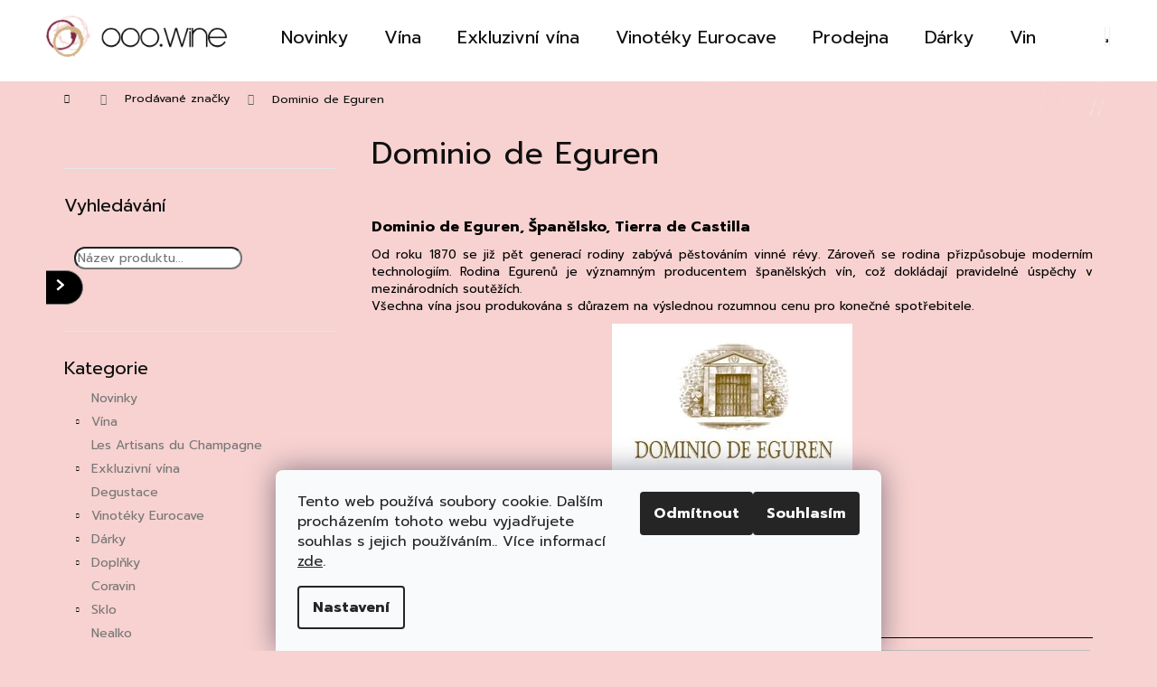

--- FILE ---
content_type: text/html; charset=utf-8
request_url: https://www.ooo.wine/dominio-de-eguren/
body_size: 25087
content:
<!doctype html><html lang="cs" dir="ltr" class="header-background-light external-fonts-loaded"><head><meta charset="utf-8" /><meta name="viewport" content="width=device-width,initial-scale=1" /><title>Dominio de Eguren  | ooo.wine</title><link rel="preconnect" href="https://cdn.myshoptet.com" /><link rel="dns-prefetch" href="https://cdn.myshoptet.com" /><link rel="preload" href="https://cdn.myshoptet.com/prj/dist/master/cms/libs/jquery/jquery-1.11.3.min.js" as="script" /><link href="https://cdn.myshoptet.com/prj/dist/master/cms/templates/frontend_templates/shared/css/font-face/poppins.css" rel="stylesheet"><link href="https://cdn.myshoptet.com/prj/dist/master/shop/dist/font-shoptet-12.css.d637f40c301981789c16.css" rel="stylesheet"><script>
dataLayer = [];
dataLayer.push({'shoptet' : {
    "pageId": -24,
    "pageType": "article",
    "currency": "CZK",
    "currencyInfo": {
        "decimalSeparator": ",",
        "exchangeRate": 1,
        "priceDecimalPlaces": 2,
        "symbol": "K\u010d",
        "symbolLeft": 0,
        "thousandSeparator": " "
    },
    "language": "cs",
    "projectId": 352457,
    "cartInfo": {
        "id": null,
        "freeShipping": false,
        "freeShippingFrom": 2000,
        "leftToFreeGift": {
            "formattedPrice": "0 K\u010d",
            "priceLeft": 0
        },
        "freeGift": false,
        "leftToFreeShipping": {
            "priceLeft": 2000,
            "dependOnRegion": 0,
            "formattedPrice": "2 000 K\u010d"
        },
        "discountCoupon": [],
        "getNoBillingShippingPrice": {
            "withoutVat": 0,
            "vat": 0,
            "withVat": 0
        },
        "cartItems": [],
        "taxMode": "ORDINARY"
    },
    "cart": [],
    "customer": {
        "priceRatio": 1,
        "priceListId": 1,
        "groupId": null,
        "registered": false,
        "mainAccount": false
    }
}});
dataLayer.push({'cookie_consent' : {
    "marketing": "denied",
    "analytics": "denied"
}});
document.addEventListener('DOMContentLoaded', function() {
    shoptet.consent.onAccept(function(agreements) {
        if (agreements.length == 0) {
            return;
        }
        dataLayer.push({
            'cookie_consent' : {
                'marketing' : (agreements.includes(shoptet.config.cookiesConsentOptPersonalisation)
                    ? 'granted' : 'denied'),
                'analytics': (agreements.includes(shoptet.config.cookiesConsentOptAnalytics)
                    ? 'granted' : 'denied')
            },
            'event': 'cookie_consent'
        });
    });
});
</script>

<!-- Google Tag Manager -->
<script>(function(w,d,s,l,i){w[l]=w[l]||[];w[l].push({'gtm.start':
new Date().getTime(),event:'gtm.js'});var f=d.getElementsByTagName(s)[0],
j=d.createElement(s),dl=l!='dataLayer'?'&l='+l:'';j.async=true;j.src=
'https://www.googletagmanager.com/gtm.js?id='+i+dl;f.parentNode.insertBefore(j,f);
})(window,document,'script','dataLayer','GTM-TP5FGMJ');</script>
<!-- End Google Tag Manager -->

<meta property="og:type" content="website"><meta property="og:site_name" content="ooo.wine"><meta property="og:url" content="https://www.ooo.wine/dominio-de-eguren/"><meta property="og:title" content="Dominio de Eguren  | ooo.wine"><meta name="author" content="ooo.wine"><meta name="web_author" content="Shoptet.cz"><meta name="dcterms.rightsHolder" content="www.ooo.wine"><meta name="robots" content="index,follow"><meta property="og:image" content="https://cdn.myshoptet.com/usr/www.ooo.wine/user/logos/logo-ooo-wine.png?t=1768592611"><meta property="og:description" content="Dominio de Eguren, vína z Castilla y Leon. Vína ihned k odběru, otevřeno denně. Jsme v Čestlicích hned vedle Aquapark."><meta name="description" content="Dominio de Eguren, vína z Castilla y Leon. Vína ihned k odběru, otevřeno denně. Jsme v Čestlicích hned vedle Aquapark."><meta name="google-site-verification" content="QrE4DmHkKH0acVfNXtK9Sf5mWPeAu_1M4FfSH4hd9xk"><style>:root {--color-primary: #852644;--color-primary-h: 341;--color-primary-s: 56%;--color-primary-l: 34%;--color-primary-hover: #000000;--color-primary-hover-h: 0;--color-primary-hover-s: 0%;--color-primary-hover-l: 0%;--color-secondary: #000000;--color-secondary-h: 0;--color-secondary-s: 0%;--color-secondary-l: 0%;--color-secondary-hover: #852644;--color-secondary-hover-h: 341;--color-secondary-hover-s: 56%;--color-secondary-hover-l: 34%;--color-tertiary: #852644;--color-tertiary-h: 341;--color-tertiary-s: 56%;--color-tertiary-l: 34%;--color-tertiary-hover: #ffffff;--color-tertiary-hover-h: 0;--color-tertiary-hover-s: 0%;--color-tertiary-hover-l: 100%;--color-header-background: #ffffff;--template-font: "Poppins";--template-headings-font: "Poppins";--header-background-url: none;--cookies-notice-background: #F8FAFB;--cookies-notice-color: #252525;--cookies-notice-button-hover: #27263f;--cookies-notice-link-hover: #3b3a5f;--templates-update-management-preview-mode-content: "Náhled aktualizací šablony je aktivní pro váš prohlížeč."}</style>
    
    <link href="https://cdn.myshoptet.com/prj/dist/master/shop/dist/main-12.less.cbeb3006c3de8c1b385d.css" rel="stylesheet" />
        
    <script>var shoptet = shoptet || {};</script>
    <script src="https://cdn.myshoptet.com/prj/dist/master/shop/dist/main-3g-header.js.05f199e7fd2450312de2.js"></script>
<!-- User include --><!-- service 409(63) html code header -->
<style>
#filters h4{cursor:pointer;}[class~=slider-wrapper],[class~=filter-section]{padding-left:0;}#filters h4{padding-left:13.5pt;}[class~=filter-section],[class~=slider-wrapper]{padding-bottom:0 !important;}#filters h4:before{position:absolute;}#filters h4:before{left:0;}[class~=filter-section],[class~=slider-wrapper]{padding-right:0;}#filters h4{padding-bottom:9pt;}#filters h4{padding-right:13.5pt;}#filters > .slider-wrapper,[class~=slider-wrapper] > div,.filter-sections form,[class~=slider-wrapper][class~=filter-section] > div,.razeni > form{display:none;}#filters h4:before,#filters .otevreny h4:before{content:"\e911";}#filters h4{padding-top:9pt;}[class~=filter-section],[class~=slider-wrapper]{padding-top:0 !important;}[class~=filter-section]{border-top-width:0 !important;}[class~=filter-section]{border-top-style:none !important;}[class~=filter-section]{border-top-color:currentColor !important;}#filters .otevreny h4:before,#filters h4:before{font-family:shoptet;}#filters h4{position:relative;}#filters h4{margin-left:0 !important;}[class~=filter-section]{border-image:none !important;}#filters h4{margin-bottom:0 !important;}#filters h4{margin-right:0 !important;}#filters h4{margin-top:0 !important;}#filters h4{border-top-width:.0625pc;}#filters h4{border-top-style:solid;}#filters h4{border-top-color:#e0e0e0;}[class~=slider-wrapper]{max-width:none;}[class~=otevreny] form,.slider-wrapper.otevreny > div,[class~=slider-wrapper][class~=otevreny] > div,.otevreny form{display:block;}#filters h4{border-image:none;}[class~=param-filter-top]{margin-bottom:.9375pc;}[class~=otevreny] form{margin-bottom:15pt;}[class~=slider-wrapper]{color:inherit;}#filters .otevreny h4:before{-webkit-transform:rotate(180deg);}[class~=slider-wrapper],#filters h4:before{background:none;}#filters h4:before{-webkit-transform:rotate(90deg);}#filters h4:before{-moz-transform:rotate(90deg);}[class~=param-filter-top] form{display:block !important;}#filters h4:before{-o-transform:rotate(90deg);}#filters h4:before{-ms-transform:rotate(90deg);}#filters h4:before{transform:rotate(90deg);}#filters h4:before{font-size:.104166667in;}#filters .otevreny h4:before{-moz-transform:rotate(180deg);}#filters .otevreny h4:before{-o-transform:rotate(180deg);}#filters h4:before{top:36%;}#filters .otevreny h4:before{-ms-transform:rotate(180deg);}#filters h4:before{height:auto;}#filters h4:before{width:auto;}#filters .otevreny h4:before{transform:rotate(180deg);}
@media screen and (max-width: 767px) {
.param-filter-top{padding-top: 15px;}
}
#content .filters-wrapper > div:first-of-type, #footer .filters-wrapper > div:first-of-type {text-align: left;}
.template-11.one-column-body .content .filter-sections{padding-top: 15px; padding-bottom: 15px;}
</style>
<!-- service 533(184) html code header -->
<style>
.vybrane-filtry::before{content: "Zvolené filtry";background: #999;color: #fff;display: block;margin: -10px -20px 10px -20px;padding: 7px 20px;font-weight: bold;text-transform: uppercase;}
.svk .vybrane-filtry::before{content: "Zvolené filtre";}
.hu .vybrane-filtry::before{content: "Kiválasztott filterek";}
.vybrane-filtry {background-color: #eaeaea;padding: 10px 20px;margin-left: -20px;margin-right: -20px;margin-bottom: 10px;}
.vybrane-filtry input[type="checkbox"]:checked + label::before, .vybrane-filtry input[type="radio"]:checked + label::before{content: "\e912";font-family: shoptet;background: none !important;display: inline-block;vertical-align: middle;font-size: 7px;line-height: 16px;border: 0;position: relative;top: -1px;transform: none;height: auto;width: auto;margin-right: 3px;color: #999;}
.vybrane-filtry input[type="checkbox"]:checked + label::after, .vybrane-filtry input[type="radio"]:checked + label::after{content: ",";background: none;border: 0;width: auto;height: auto;display: inline-block !important;position: relative;left: -3px;top: auto;transform: none;}
.vybrane-filtry .filter-section label.active {font-weight: 400; padding: 0; margin-right: 5px;}
.vybrane-filtry .filter-count{display: none;}
.vybrane-filtry .filter-section fieldset div, .vybrane-filtry h4, .vybrane-filtry form {display: inline-block;}
.vybrane-filtry h4::after{content: ":";}
.vybrane-filtry h4::before{display: none;}
#filters .vybrane-filtry h4{margin-right: 5px !important;margin-bottom: 0 !important;text-transform: none; border: 0 !important; padding: 0 !important;}
.sidebar h4 span:not(.question-tooltip){background-color: transparent;}
.vybrane-filtry .filter-section fieldset > div:last-of-type > label::after, .vybrane-filtry .filter-section fieldset > div > div:last-of-type > label::after{display: none !important;}
.vybrane-filtry .filter-section:not(.filter-section-default) {padding: 5px 0 !important; border-top: 0 !important;border-bottom: 1px solid #e0e0e0;}
.vybrane-filtry .filter-section form{margin-bottom: 0 !important;}
.param-filter-top .filter-section:last-of-type{border-bottom: 0;}
#content .filter-section fieldset div{width: auto;}
#content .vybrane-filtry form{vertical-align: middle;}
.vybrane-filtry .param-filter-top{margin-bottom: 0;}
.vybrane-filtry .param-filter-top form{width: 100%;}
.vybrane-filtry .param-filter-top form .aktivni-filtr{padding: 5px 0 !important;border-bottom: 1px solid #e0e0e0; width: 100%;}
.vybrane-filtry .param-filter-top input[type="checkbox"]:checked + label::after{display: none;}
.vybrane-filtry .advanced-filters-wrapper .advanced-parameter{display: none;}
.vybrane-filtry .advanced-filters-wrapper .filter-label{display: block !important;}
.vybrane-filtry .advanced-filters-wrapper > div {width: auto;}
.vybrane-filtry .advanced-filters-wrapper > div {padding-bottom: 0;}
.vybrane-filtry .question-tooltip{display: none;}
</style>
<link href="https://cdn.myshoptet.com/usr/252557.myshoptet.com/user/documents/zvolene-filtry/Step.css?v3" rel="stylesheet" />
<!-- project html code header -->
<link rel="preconnect" href="https://fonts.googleapis.com">
<link rel="preconnect" href="https://fonts.gstatic.com" crossorigin>
<link href="https://fonts.googleapis.com/css2?family=Prompt:ital,wght@0,100;0,300;0,400;0,600;0,700;1,100;1,300;1,400;1,600;1,700&display=swap" rel="stylesheet">
<link href="/user/documents/vlastni.css?v=4" rel="stylesheet" />
<script src="https://www.vivino.com/external/vivino-widgets.js" type="text/javascript" async></script>

<style>

aside #categories a[href*="eurocave-eshop"] {
    display: block;
}

#content input[type="checkbox"]:checked+label::after, #content input[type="radio"]:checked+label::after {
    background-color: #852644;
}



#content {background: #f7d2d0;}
.price-final-holder{display:none;}
/*
.price.price-final > strong{display:none;}
*/
.box.box-bg-variant, .filter-sections {background-color: #f7d2d0;}
.content #category-filter-hover, .content .sidebar #category-filter-hover.visible, #category-filter-hover.visible{background: #f7d2d0;}
.wide-carousel .extended-banner-link {background: #f7d2d0;}
 .shp-tabs-wrapper.p-detail-tabs-wrapper{}
.flag-raritni{display:none}
input[type="checkbox"]:checked+label::after, input[type="radio"]:checked+label::after {border-color: transparent;}

.products-block > div .p .p-in {
    background: #f5f5f5;
}

.p-detail-tabs .shp-tab:nth-child(1) {
	display:none;
}

#description{
	display:none;
}

.wide-carousel .extended-banner-link {
    top: -25%;
    right: 20%;
}

.wide-carousel .extended-banner-texts {
    max-width: 100%;
    height: 100%;
    display: flex;
		align-items: flex-end;
    justify-content: flex-end;
}
.wide-carousel .extended-banner-texts {
    top: 0;
    }



.flag-mnozstevni-sleva {
content: "SLEVA 5% při odběru 6 a více kusů";
}

.flag-mnozstevni-sleva .flag::before,  .flag-mnozstevni-sleva .flag::affter {
	display:none !important;
}

.p-to-cart-block .link-icon.chat{
	background-color:#822544;
  max-width:150px;
  margin-top:15px;
  padding:7px;
  font-size:16px;
  text-decoration:none!important;
	color:#FFFFFF;
  display:block;
}

.p-to-cart-block .link-icon.chat::before{
	display:none;
}

.flag.flag-sleva-5--pri-odberu-6-a-vice-kusu{
	display:none;
}

.search-whisperer .price.price-final{
		display:none;
}

@media (min-width: 1900px) {
.wide-carousel .extended-banner-link {
    padding: 20px 40px;
    font-size: 28px;
    }
}

@media (max-width: 400px) {
  .p-final-price-wrapper>strong {
      font-size: 24px;
  }
}






.flag.flag-bila, .flag.flag-ruzova, .flag.flag-cervena, .flag.flag-sumiva {
    width: 70%;
}

.flag.flag-bila {
	content: url(https://www.ooo.wine/user/documents/upload/obrazky/bile.png) !important;
}

.flag.flag-ruzova {
	content: url(https://www.ooo.wine/user/documents/upload/obrazky/ruzove.png) !important;
}

.flag.flag-cervena{
	content: url(https://www.ooo.wine/user/documents/upload/obrazky/cervene.png) !important;
}

.flag.flag-sumiva {
	content: url(https://www.ooo.wine/user/documents/upload/obrazky/sumive.png) !important;
}


/*** MEDIA ***/
/* 767 */
@media (max-width: 767px) {
.wide-carousel .extended-banner-texts {
    align-items: flex-end;
    justify-content: center;
}
.wide-carousel .extended-banner-link {
    right: 40px;
    top: 0;
}
.wide-carousel .extended-banner-link {
    right: 20px;
    padding: 10px 25px;
    font-size: 14px;
    }
}

.products-block > div .p {
	background: #f5f5f5;
}


</style>

<script type="module" async>
// Current code
document.addEventListener('ShoptetDOMPageContentLoaded', function() {
 // location.reload();
});
</script>
<!-- /User include --><link rel="shortcut icon" href="/favicon.ico" type="image/x-icon" /><link rel="canonical" href="https://www.ooo.wine/znacka/dominio-de-eguren/" /><style>/* custom background */@media (min-width: 992px) {body {background-color: #f7d2d0 ;background-position: top center;background-repeat: no-repeat;background-attachment: scroll;}}</style>    <!-- Global site tag (gtag.js) - Google Analytics -->
    <script async src="https://www.googletagmanager.com/gtag/js?id=UA-37967331-12"></script>
    <script>
        
        window.dataLayer = window.dataLayer || [];
        function gtag(){dataLayer.push(arguments);}
        

                    console.debug('default consent data');

            gtag('consent', 'default', {"ad_storage":"denied","analytics_storage":"denied","ad_user_data":"denied","ad_personalization":"denied","wait_for_update":500});
            dataLayer.push({
                'event': 'default_consent'
            });
        
        gtag('js', new Date());

                gtag('config', 'UA-37967331-12', { 'groups': "UA" });
        
        
                gtag('config', 'AW-10826315434', {"allow_enhanced_conversions":true});
        
        
        
        
        
        
        
        
        
        
        
        
        
        
        
        
        
        
        document.addEventListener('DOMContentLoaded', function() {
            if (typeof shoptet.tracking !== 'undefined') {
                for (var id in shoptet.tracking.bannersList) {
                    gtag('event', 'view_promotion', {
                        "send_to": "UA",
                        "promotions": [
                            {
                                "id": shoptet.tracking.bannersList[id].id,
                                "name": shoptet.tracking.bannersList[id].name,
                                "position": shoptet.tracking.bannersList[id].position
                            }
                        ]
                    });
                }
            }

            shoptet.consent.onAccept(function(agreements) {
                if (agreements.length !== 0) {
                    console.debug('gtag consent accept');
                    var gtagConsentPayload =  {
                        'ad_storage': agreements.includes(shoptet.config.cookiesConsentOptPersonalisation)
                            ? 'granted' : 'denied',
                        'analytics_storage': agreements.includes(shoptet.config.cookiesConsentOptAnalytics)
                            ? 'granted' : 'denied',
                                                                                                'ad_user_data': agreements.includes(shoptet.config.cookiesConsentOptPersonalisation)
                            ? 'granted' : 'denied',
                        'ad_personalization': agreements.includes(shoptet.config.cookiesConsentOptPersonalisation)
                            ? 'granted' : 'denied',
                        };
                    console.debug('update consent data', gtagConsentPayload);
                    gtag('consent', 'update', gtagConsentPayload);
                    dataLayer.push(
                        { 'event': 'update_consent' }
                    );
                }
            });
        });
    </script>
</head><body class="desktop id--24 in-znacka template-12 type-manufacturer-detail multiple-columns-body columns-3 ums_forms_redesign--off ums_a11y_category_page--on ums_discussion_rating_forms--off ums_flags_display_unification--on ums_a11y_login--on mobile-header-version-0"><noscript>
    <style>
        #header {
            padding-top: 0;
            position: relative !important;
            top: 0;
        }
        .header-navigation {
            position: relative !important;
        }
        .overall-wrapper {
            margin: 0 !important;
        }
        body:not(.ready) {
            visibility: visible !important;
        }
    </style>
    <div class="no-javascript">
        <div class="no-javascript__title">Musíte změnit nastavení vašeho prohlížeče</div>
        <div class="no-javascript__text">Podívejte se na: <a href="https://www.google.com/support/bin/answer.py?answer=23852">Jak povolit JavaScript ve vašem prohlížeči</a>.</div>
        <div class="no-javascript__text">Pokud používáte software na blokování reklam, může být nutné povolit JavaScript z této stránky.</div>
        <div class="no-javascript__text">Děkujeme.</div>
    </div>
</noscript>

        <div id="fb-root"></div>
        <script>
            window.fbAsyncInit = function() {
                FB.init({
//                    appId            : 'your-app-id',
                    autoLogAppEvents : true,
                    xfbml            : true,
                    version          : 'v19.0'
                });
            };
        </script>
        <script async defer crossorigin="anonymous" src="https://connect.facebook.net/cs_CZ/sdk.js"></script>
<!-- Google Tag Manager (noscript) -->
<noscript><iframe src="https://www.googletagmanager.com/ns.html?id=GTM-TP5FGMJ"
height="0" width="0" style="display:none;visibility:hidden"></iframe></noscript>
<!-- End Google Tag Manager (noscript) -->

    <div class="siteCookies siteCookies--bottom siteCookies--light js-siteCookies" role="dialog" data-testid="cookiesPopup" data-nosnippet>
        <div class="siteCookies__form">
            <div class="siteCookies__content">
                <div class="siteCookies__text">
                    Tento web používá soubory cookie. Dalším procházením tohoto webu vyjadřujete souhlas s jejich používáním.. Více informací <a href="https://352457.myshoptet.com/podminky-ochrany-osobnich-udaju/" target="\">zde</a>.
                </div>
                <p class="siteCookies__links">
                    <button class="siteCookies__link js-cookies-settings" aria-label="Nastavení cookies" data-testid="cookiesSettings">Nastavení</button>
                </p>
            </div>
            <div class="siteCookies__buttonWrap">
                                    <button class="siteCookies__button js-cookiesConsentSubmit" value="reject" aria-label="Odmítnout cookies" data-testid="buttonCookiesReject">Odmítnout</button>
                                <button class="siteCookies__button js-cookiesConsentSubmit" value="all" aria-label="Přijmout cookies" data-testid="buttonCookiesAccept">Souhlasím</button>
            </div>
        </div>
        <script>
            document.addEventListener("DOMContentLoaded", () => {
                const siteCookies = document.querySelector('.js-siteCookies');
                document.addEventListener("scroll", shoptet.common.throttle(() => {
                    const st = document.documentElement.scrollTop;
                    if (st > 1) {
                        siteCookies.classList.add('siteCookies--scrolled');
                    } else {
                        siteCookies.classList.remove('siteCookies--scrolled');
                    }
                }, 100));
            });
        </script>
    </div>
<a href="#content" class="skip-link sr-only">Přejít na obsah</a><div class="overall-wrapper">
    <div class="user-action">
                        <dialog id="login" class="dialog dialog--modal dialog--fullscreen js-dialog--modal" aria-labelledby="loginHeading">
        <div class="dialog__close dialog__close--arrow">
                        <button type="button" class="btn toggle-window-arr" data-dialog-close data-testid="backToShop">Zpět <span>do obchodu</span></button>
            </div>
        <div class="dialog__wrapper">
            <div class="dialog__content dialog__content--form">
                <div class="dialog__header">
                    <h2 id="loginHeading" class="dialog__heading dialog__heading--login">Přihlášení k vašemu účtu</h2>
                </div>
                <div id="customerLogin" class="dialog__body">
                    <form action="/action/Customer/Login/" method="post" id="formLoginIncluded" class="csrf-enabled formLogin" data-testid="formLogin"><input type="hidden" name="referer" value="" /><div class="form-group"><div class="input-wrapper email js-validated-element-wrapper no-label"><input type="email" name="email" class="form-control" autofocus placeholder="E-mailová adresa (např. jan@novak.cz)" data-testid="inputEmail" autocomplete="email" required /></div></div><div class="form-group"><div class="input-wrapper password js-validated-element-wrapper no-label"><input type="password" name="password" class="form-control" placeholder="Heslo" data-testid="inputPassword" autocomplete="current-password" required /><span class="no-display">Nemůžete vyplnit toto pole</span><input type="text" name="surname" value="" class="no-display" /></div></div><div class="form-group"><div class="login-wrapper"><button type="submit" class="btn btn-secondary btn-text btn-login" data-testid="buttonSubmit">Přihlásit se</button><div class="password-helper"><a href="/registrace/" data-testid="signup" rel="nofollow">Nová registrace</a><a href="/klient/zapomenute-heslo/" rel="nofollow">Zapomenuté heslo</a></div></div></div></form>
                </div>
            </div>
        </div>
    </dialog>
            </div>
<header id="header"><div class="container navigation-wrapper"><div class="site-name"><a href="/" data-testid="linkWebsiteLogo"><img src="https://cdn.myshoptet.com/usr/www.ooo.wine/user/logos/logo-ooo-wine.png" alt="ooo.wine" fetchpriority="low" /></a></div><nav id="navigation" aria-label="Hlavní menu" data-collapsible="true"><div class="navigation-in menu"><ul class="menu-level-1" role="menubar" data-testid="headerMenuItems"><li class="menu-item-1797" role="none"><a href="/novinky/" data-testid="headerMenuItem" role="menuitem" aria-expanded="false"><b>Novinky</b></a></li>
<li class="menu-item-869" role="none"><a href="/vina/" data-testid="headerMenuItem" role="menuitem" aria-expanded="false"><b>Vína</b></a></li>
<li class="menu-item-911" role="none"><a href="/exkluzivni-vina/" data-testid="headerMenuItem" role="menuitem" aria-expanded="false"><b>Exkluzivní vína</b></a></li>
<li class="menu-item-1721" role="none"><a href="/eurocave-eshop/" data-testid="headerMenuItem" role="menuitem" aria-expanded="false"><b>Vinotéky Eurocave</b></a></li>
<li class="menu-item-1082" role="none"><a href="/prodejna/" data-testid="headerMenuItem" role="menuitem" aria-expanded="false"><b>Prodejna</b></a></li>
<li class="menu-item-1058" role="none"><a href="/darky/" data-testid="headerMenuItem" role="menuitem" aria-expanded="false"><b>Dárky</b></a></li>
<li class="menu-item-821" role="none"><a href="/destilaty/" data-testid="headerMenuItem" role="menuitem" aria-expanded="false"><b>Vinné destiláty</b></a></li>
<li class="menu-item-1148" role="none"><a href="/sklo/" data-testid="headerMenuItem" role="menuitem" aria-expanded="false"><b>Sklo</b></a></li>
<li class="menu-item-1307" role="none"><a href="/doplnky/" data-testid="headerMenuItem" role="menuitem" aria-expanded="false"><b>Doplňky</b></a></li>
<li class="menu-item-29" role="none"><a href="/kontakt/" data-testid="headerMenuItem" role="menuitem" aria-expanded="false"><b>Kontakt</b></a></li>
<li class="menu-item--24" role="none"><a href="/znacka/" class="active" data-testid="headerMenuItem" role="menuitem" aria-expanded="false"><b>Prodávané značky</b></a></li>
<li class="appended-category menu-item-1878" role="none"><a href="/les-artisans-du-champagne/"><b>Les Artisans du Champagne</b></a></li><li class="appended-category menu-item-2054" role="none"><a href="/degustace/"><b>Degustace</b></a></li><li class="appended-category menu-item-1310" role="none"><a href="/coravin-2/"><b>Coravin</b></a></li><li class="appended-category menu-item-1106" role="none"><a href="/nealko/"><b>Nealko</b></a></li><li class="appended-category menu-item-1803" role="none"><a href="/drevene-darkove-boxy/"><b>Dřevěné dárkové boxy</b></a></li><li class="ext" id="nav-manufacturers" role="none"><a href="https://www.ooo.wine/znacka/" data-testid="brandsText" role="menuitem"><b>Značky</b><span class="submenu-arrow"></span></a><ul class="menu-level-2 expanded" role="menu"><li role="none"><a href="/znacka/castel-di-salve/" data-testid="brandName" role="menuitem"><span>Castel di Salve</span></a></li></ul>
</li></ul></div><span class="navigation-close"></span></nav><div class="menu-helper" data-testid="hamburgerMenu"><span>Více</span></div>

    <div class="navigation-buttons">
                <a href="#" class="toggle-window" data-target="search" data-testid="linkSearchIcon"><span class="sr-only">Hledat</span></a>
                    
        <button class="top-nav-button top-nav-button-login" type="button" data-dialog-id="login" aria-haspopup="dialog" aria-controls="login" data-testid="signin">
            <span class="sr-only">Přihlášení</span>
        </button>
                    <a href="/kosik/" class="toggle-window cart-count" data-target="cart" data-testid="headerCart" rel="nofollow" aria-haspopup="dialog" aria-expanded="false" aria-controls="cart-widget"><span class="sr-only">Nákupní košík</span></a>
        <a href="#" class="toggle-window" data-target="navigation" data-testid="hamburgerMenu"><span class="sr-only">Menu</span></a>
    </div>

</div></header><!-- / header -->


<div id="content-wrapper" class="container content-wrapper">
    
                                <div class="breadcrumbs navigation-home-icon-wrapper" itemscope itemtype="https://schema.org/BreadcrumbList">
                                                                            <span id="navigation-first" data-basetitle="ooo.wine" itemprop="itemListElement" itemscope itemtype="https://schema.org/ListItem">
                <a href="/" itemprop="item" class="navigation-home-icon"><span class="sr-only" itemprop="name">Domů</span></a>
                <span class="navigation-bullet">/</span>
                <meta itemprop="position" content="1" />
            </span>
                                <span id="navigation-1" itemprop="itemListElement" itemscope itemtype="https://schema.org/ListItem">
                <a href="/znacka/" itemprop="item" data-testid="breadcrumbsSecondLevel"><span itemprop="name">Prodávané značky</span></a>
                <span class="navigation-bullet">/</span>
                <meta itemprop="position" content="2" />
            </span>
                                            <span id="navigation-2" itemprop="itemListElement" itemscope itemtype="https://schema.org/ListItem" data-testid="breadcrumbsLastLevel">
                <meta itemprop="item" content="https://www.ooo.wine/dominio-de-eguren/" />
                <meta itemprop="position" content="3" />
                <span itemprop="name" data-title="Dominio de Eguren">Dominio de Eguren</span>
            </span>
            </div>
            
    <div class="content-wrapper-in">
                                                <aside class="sidebar sidebar-left"  data-testid="sidebarMenu">
                                                                                                <div class="sidebar-inner">
                                                                                                                                <div class="box box-bg-variant box-sm box-filters"><div id="filters-default-position" data-filters-default-position="left"></div><div class="filters-wrapper"><div id="filters" class="filters"><div class="slider-wrapper"><h4><span>Cena</span></h4><div class="slider-header"><span class="from"><span id="min">167</span> Kč</span><span class="to"><span id="max">196</span> Kč</span></div><div class="slider-content"><div id="slider" class="param-price-filter"></div></div><span id="currencyExchangeRate" class="no-display">1</span><span id="categoryMinValue" class="no-display">167</span><span id="categoryMaxValue" class="no-display">196</span></div><form action="/action/ProductsListing/setPriceFilter/" method="post" id="price-filter-form"><fieldset id="price-filter"><input type="hidden" value="167" name="priceMin" id="price-value-min" /><input type="hidden" value="196" name="priceMax" id="price-value-max" /><input type="hidden" name="referer" value="/dominio-de-eguren/" /></fieldset></form><div class="filter-sections"><div class="filter-section filter-section-boolean"><div class="param-filter-top"><form action="/action/ProductsListing/setStockFilter/" method="post"><fieldset><div><input type="checkbox" value="1" name="stock" id="stock" data-url="https://www.ooo.wine/dominio-de-eguren/?stock=1" data-filter-id="1" data-filter-code="stock"  autocomplete="off" /><label for="stock" class="filter-label">Na skladě <span class="filter-count">2</span></label></div><input type="hidden" name="referer" value="/dominio-de-eguren/" /></fieldset></form><form action="/action/ProductsListing/setDoubledotFilter/" method="post"><fieldset><div><input data-url="https://www.ooo.wine/dominio-de-eguren/?dd=1" data-filter-id="1" data-filter-code="dd" type="checkbox" name="dd[]" id="dd[]1" value="1"  disabled="disabled" autocomplete="off" /><label for="dd[]1" class="filter-label disabled ">Akce<span class="filter-count">0</span></label></div><div><input data-url="https://www.ooo.wine/dominio-de-eguren/?dd=2" data-filter-id="2" data-filter-code="dd" type="checkbox" name="dd[]" id="dd[]2" value="2"  disabled="disabled" autocomplete="off" /><label for="dd[]2" class="filter-label disabled ">Novinka<span class="filter-count">0</span></label></div><div><input data-url="https://www.ooo.wine/dominio-de-eguren/?dd=3" data-filter-id="3" data-filter-code="dd" type="checkbox" name="dd[]" id="dd[]3" value="3"  disabled="disabled" autocomplete="off" /><label for="dd[]3" class="filter-label disabled ">Tip<span class="filter-count">0</span></label></div><input type="hidden" name="referer" value="/dominio-de-eguren/" /></fieldset></form></div></div></div></div></div></div>
                                                                                                            <div class="box box-bg-default box-sm box-search"><div class="search search-widget" data-testid="searchWidget">
    <h4><span>Vyhledávání</span></h4>
            <form class="search-form compact-form" action="/action/ProductSearch/prepareString/" method="post" id="formSearchFormWidget" data-testid="searchFormWidget">
            <fieldset>
                <input type="hidden" name="language" value="cs" />
                                <input type="search" name="string" id="s-word" class="form-control js-search-input"
                    placeholder="Název produktu..."
                    autocomplete="off"
                    data-testid="searchInput"
                />
                                <button type="submit" class="btn btn-default btn-arrow-right" data-testid="searchBtn"><span class="sr-only">Hledat</span></button>
            </fieldset>
        </form>
    </div>
</div>
                                                                                                            <div class="box box-bg-variant box-categories">    <div class="skip-link__wrapper">
        <span id="categories-start" class="skip-link__target js-skip-link__target sr-only" tabindex="-1">&nbsp;</span>
        <a href="#categories-end" class="skip-link skip-link--start sr-only js-skip-link--start">Přeskočit kategorie</a>
    </div>

<h4>Kategorie</h4>


<div id="categories"><div class="categories cat-01 expanded" id="cat-1797"><div class="topic"><a href="/novinky/">Novinky<span class="cat-trigger">&nbsp;</span></a></div></div><div class="categories cat-02 expandable expanded" id="cat-869"><div class="topic"><a href="/vina/">Vína<span class="cat-trigger">&nbsp;</span></a></div>

                    <ul class=" expanded">
                                        <li >
                <a href="/bila-vina/">
                    Bílá
                                    </a>
                                                                </li>
                                <li >
                <a href="/ruzova-vina/">
                    Růžová
                                    </a>
                                                                </li>
                                <li >
                <a href="/cervena-vina/">
                    Červená
                                    </a>
                                                                </li>
                                <li >
                <a href="/champagne/">
                    Champagne
                                    </a>
                                                                </li>
                                <li class="
                                 expandable                 expanded                ">
                <a href="/sumiva-vina/">
                    Ostatní šumivá
                    <span class="cat-trigger">&nbsp;</span>                </a>
                                                            

                    <ul class=" expanded">
                                        <li >
                <a href="/cremant/">
                    Crémant
                                    </a>
                                                                </li>
                                <li >
                <a href="/cava/">
                    Cava
                                    </a>
                                                                </li>
                                <li >
                <a href="/prosecco/">
                    Prosecco
                                    </a>
                                                                </li>
                                <li >
                <a href="/ostatni/">
                    Ostatní
                                    </a>
                                                                </li>
                </ul>
    
                                                </li>
                                <li class="
                                 expandable                 expanded                ">
                <a href="/vina-podle-zeme/">
                    Vína podle původu
                    <span class="cat-trigger">&nbsp;</span>                </a>
                                                            

                    <ul class=" expanded">
                                        <li class="
                                 expandable                 expanded                ">
                <a href="/francie/">
                    Francie
                    <span class="cat-trigger">&nbsp;</span>                </a>
                                                            

                    <ul class=" expanded">
                                        <li >
                <a href="/champagne-oblast/">
                    Champagne oblast
                                    </a>
                                                                </li>
                                <li >
                <a href="/burgundsko-oblast/">
                    Burgundsko oblast
                                    </a>
                                                                </li>
                                <li >
                <a href="/bordeaux/">
                    Bordeaux oblast
                                    </a>
                                                                </li>
                                <li >
                <a href="/rhona/">
                    Rhôna oblast
                                    </a>
                                                                </li>
                                <li >
                <a href="/val-de-loire/">
                    Val de Loire oblast
                                    </a>
                                                                </li>
                                <li >
                <a href="/alsasko/">
                    Alsasko oblast
                                    </a>
                                                                </li>
                                <li >
                <a href="/jihozapad/">
                    Jihozápad
                                    </a>
                                                                </li>
                                <li >
                <a href="/jura/">
                    Jura oblast
                                    </a>
                                                                </li>
                                <li >
                <a href="/languedoc-roussillon/">
                    Languedoc-Roussillon oblast
                                    </a>
                                                                </li>
                                <li >
                <a href="/provence/">
                    Provence oblast
                                    </a>
                                                                </li>
                </ul>
    
                                                </li>
                                <li >
                <a href="/ceska-republika/">
                    Česká republika
                                    </a>
                                                                </li>
                                <li >
                <a href="/nemecko/">
                    Německo
                                    </a>
                                                                </li>
                                <li >
                <a href="/rakousko/">
                    Rakousko
                                    </a>
                                                                </li>
                                <li >
                <a href="/spanelsko/">
                    Španělsko
                                    </a>
                                                                </li>
                                <li >
                <a href="/italie/">
                    Itálie
                                    </a>
                                                                </li>
                                <li >
                <a href="/madarsko/">
                    Maďarsko
                                    </a>
                                                                </li>
                                <li >
                <a href="/novy-svet/">
                    Nový svět
                                    </a>
                                                                </li>
                </ul>
    
                                                </li>
                </ul>
    </div><div class="categories cat-01 expanded" id="cat-1878"><div class="topic"><a href="/les-artisans-du-champagne/">Les Artisans du Champagne<span class="cat-trigger">&nbsp;</span></a></div></div><div class="categories cat-02 expandable expanded" id="cat-911"><div class="topic"><a href="/exkluzivni-vina/">Exkluzivní vína<span class="cat-trigger">&nbsp;</span></a></div>

                    <ul class=" expanded">
                                        <li >
                <a href="/burgundsko-exkluzivni/">
                    Burgundsko
                                    </a>
                                                                </li>
                                <li class="
                                 expandable                 expanded                ">
                <a href="/bordeaux-exkluzivni/">
                    Bordeaux
                    <span class="cat-trigger">&nbsp;</span>                </a>
                                                            

                    <ul class=" expanded">
                                        <li >
                <a href="/levy-breh-bordeaux/">
                    Levý břeh Bordeaux
                                    </a>
                                                                </li>
                                <li >
                <a href="/pravy-breh-bordeaux/">
                    Pravý břeh Bordeaux
                                    </a>
                                                                </li>
                                <li >
                <a href="/sauternes/">
                    Sauternes
                                    </a>
                                                                </li>
                                <li >
                <a href="/chateau-margaux-2/">
                    Château Margaux
                                    </a>
                                                                </li>
                                <li >
                <a href="/chateau-latour-2/">
                    Château Latour
                                    </a>
                                                                </li>
                                <li >
                <a href="/chateau-mouton-rothschild-2/">
                    Château Mouton Rothschild
                                    </a>
                                                                </li>
                                <li >
                <a href="/chateau-lafite-rothschild-2/">
                    Château Lafite Rothschild
                                    </a>
                                                                </li>
                                <li >
                <a href="/chateau-haut-brion/">
                    Château Haut-Brion
                                    </a>
                                                                </li>
                                <li >
                <a href="/chateau-angelus-2/">
                    Château Angelus
                                    </a>
                                                                </li>
                                <li >
                <a href="/petrus/">
                    Petrus
                                    </a>
                                                                </li>
                                <li >
                <a href="/chateau-ausone-2/">
                    Château Ausone
                                    </a>
                                                                </li>
                                <li >
                <a href="/chateau-cheval-blanc-2/">
                    Château Cheval Blanc
                                    </a>
                                                                </li>
                                <li >
                <a href="/le-pin/">
                    Le Pin
                                    </a>
                                                                </li>
                                <li >
                <a href="/chateau-d-yquem-2/">
                    Château d&#039;Yquem
                                    </a>
                                                                </li>
                </ul>
    
                                                </li>
                                <li >
                <a href="/champagne-exkluzivni/">
                    Champagne
                                    </a>
                                                                </li>
                                <li >
                <a href="/ostatni-francouzske-regiony/">
                    Ostatní francouzské regiony
                                    </a>
                                                                </li>
                                <li >
                <a href="/piemonte/">
                    Piemonte
                                    </a>
                                                                </li>
                                <li >
                <a href="/toskansko/">
                    Toskánsko
                                    </a>
                                                                </li>
                                <li >
                <a href="/mosel/">
                    Mosel
                                    </a>
                                                                </li>
                </ul>
    </div><div class="categories cat-01 expanded" id="cat-2054"><div class="topic"><a href="/degustace/">Degustace<span class="cat-trigger">&nbsp;</span></a></div></div><div class="categories cat-02 expandable expanded" id="cat-1721"><div class="topic"><a href="/eurocave-eshop/">Vinotéky Eurocave<span class="cat-trigger">&nbsp;</span></a></div>

                    <ul class=" expanded">
                                        <li class="
                                 expandable                                 external">
                <a href="/rada/">
                    Řady vinoték Eurocave
                    <span class="cat-trigger">&nbsp;</span>                </a>
                                                            

    
                                                </li>
                                <li class="
                                 expandable                                 external">
                <a href="/pocet-teplot/">
                    Počet zón vinoték Eurocave
                    <span class="cat-trigger">&nbsp;</span>                </a>
                                                            

    
                                                </li>
                                <li class="
                                 expandable                                 external">
                <a href="/velikost/">
                    Velikosti vinoték Eurocave
                    <span class="cat-trigger">&nbsp;</span>                </a>
                                                            

    
                                                </li>
                                <li class="
                                 expandable                 expanded                ">
                <a href="/doplnky-eurocave/">
                    Doplňky Eurocave
                    <span class="cat-trigger">&nbsp;</span>                </a>
                                                            

                    <ul class=" expanded">
                                        <li >
                <a href="/police-eurocave-2/">
                    Police Eurocave
                                    </a>
                                                                </li>
                </ul>
    
                                                </li>
                                <li >
                <a href="/humidor-eurocave/">
                    Humidor Eurocave
                                    </a>
                                                                </li>
                                <li class="
                                 expandable                 expanded                ">
                <a href="/regalove-systemy-eurocave/">
                    Regálové systémy Eurocave
                    <span class="cat-trigger">&nbsp;</span>                </a>
                                                            

                    <ul class=" expanded">
                                        <li >
                <a href="/modulorack/">
                    Modulorack
                                    </a>
                                                                </li>
                                <li >
                <a href="/modulosteel/">
                    Modulosteel
                                    </a>
                                                                </li>
                </ul>
    
                                                </li>
                </ul>
    </div><div class="categories cat-01 expandable expanded" id="cat-1058"><div class="topic"><a href="/darky/">Dárky<span class="cat-trigger">&nbsp;</span></a></div>

                    <ul class=" expanded">
                                        <li >
                <a href="/vino-jako-darek/">
                    Víno jako dárek
                                    </a>
                                                                </li>
                                <li >
                <a href="/vinne-sety/">
                    Vinné sety
                                    </a>
                                                                </li>
                                <li >
                <a href="/destilat-jako-darek/">
                    Destilát jako dárek
                                    </a>
                                                                </li>
                                <li >
                <a href="/doplnky-k-vinu/">
                    Doplňky k vínu
                                    </a>
                                                                </li>
                                <li >
                <a href="/svicky-2/">
                    Svíčky
                                    </a>
                                                                </li>
                                <li >
                <a href="/knizky-a-puzzle/">
                    Knížky a puzzle
                                    </a>
                                                                </li>
                                <li >
                <a href="/sklenicky-a-dekantery/">
                    Skleničky a dekantéry
                                    </a>
                                                                </li>
                </ul>
    </div><div class="categories cat-02 expandable expanded" id="cat-1307"><div class="topic"><a href="/doplnky/">Doplňky<span class="cat-trigger">&nbsp;</span></a></div>

                    <ul class=" expanded">
                                        <li >
                <a href="/bollinger-doplnky/">
                    Doplňky Bollinger
                                    </a>
                                                                </li>
                                <li >
                <a href="/drappier-doplnky/">
                    Doplňky Drappier
                                    </a>
                                                                </li>
                                <li >
                <a href="/doplnky-philipponnat/">
                    Doplňky Philipponnat
                                    </a>
                                                                </li>
                                <li >
                <a href="/ice-bag-2/">
                    Chladící tašky
                                    </a>
                                                                </li>
                                <li >
                <a href="/pulltex-2/">
                    Pulltex
                                    </a>
                                                                </li>
                                <li >
                <a href="/svicky/">
                    Svíčky Rewined
                                    </a>
                                                                </li>
                                <li >
                <a href="/knihy/">
                    Knihy a puzzle
                                    </a>
                                                                </li>
                                <li >
                <a href="/darkove-tasky-a-krabicky/">
                    Dárkové tašky a krabičky
                                    </a>
                                                                </li>
                                <li >
                <a href="/vyvrtky/">
                    Vývrtky
                                    </a>
                                                                </li>
                                <li >
                <a href="/uzavery-na-vino/">
                    Uzávěry na víno
                                    </a>
                                                                </li>
                                <li >
                <a href="/chladici-nadoby/">
                    Chladící nádoby
                                    </a>
                                                                </li>
                </ul>
    </div><div class="categories cat-01 expanded" id="cat-1310"><div class="topic"><a href="/coravin-2/">Coravin<span class="cat-trigger">&nbsp;</span></a></div></div><div class="categories cat-02 expandable expanded" id="cat-1148"><div class="topic"><a href="/sklo/">Sklo<span class="cat-trigger">&nbsp;</span></a></div>

                    <ul class=" expanded">
                                        <li >
                <a href="/sklo-na-sumive-vino/">
                    Sklo na šumivé víno
                                    </a>
                                                                </li>
                                <li >
                <a href="/sklo-na-bile-vino/">
                    Sklo na bílé víno
                                    </a>
                                                                </li>
                                <li >
                <a href="/sklo-na-cervene-vino/">
                    Sklo na červené víno
                                    </a>
                                                                </li>
                                <li >
                <a href="/ostatni-2/">
                    Ostatní sklo
                                    </a>
                                                                </li>
                                <li >
                <a href="/dekantery/">
                    Dekantéry
                                    </a>
                                                                </li>
                                <li >
                <a href="/kvetna-1794/">
                    KVETNA 1794
                                    </a>
                                                                </li>
                                <li >
                <a href="/spiegelau-2/">
                    Spiegelau
                                    </a>
                                                                </li>
                                <li >
                <a href="/riedel/">
                    Riedel
                                    </a>
                                                                </li>
                                <li >
                <a href="/vyhodne-sety/">
                    Výhodné sety
                                    </a>
                                                                </li>
                </ul>
    </div><div class="categories cat-01 expanded" id="cat-1106"><div class="topic"><a href="/nealko/">Nealko<span class="cat-trigger">&nbsp;</span></a></div></div><div class="categories cat-02 expandable expanded" id="cat-821"><div class="topic"><a href="/destilaty/">Vinné destiláty<span class="cat-trigger">&nbsp;</span></a></div>

                    <ul class=" expanded">
                                        <li >
                <a href="/armagnac/">
                    Armagnac
                                    </a>
                                                                </li>
                                <li >
                <a href="/cognac/">
                    Cognac
                                    </a>
                                                                </li>
                                <li >
                <a href="/exkluzivni-destilaty/">
                    Exkluzivní destiláty
                                    </a>
                                                                </li>
                                <li >
                <a href="/ostatni-destilaty/">
                    Ostatní destiláty
                                    </a>
                                                                </li>
                </ul>
    </div><div class="categories cat-01 expanded" id="cat-1803"><div class="topic"><a href="/drevene-darkove-boxy/">Dřevěné dárkové boxy<span class="cat-trigger">&nbsp;</span></a></div></div>                <div class="categories cat-01 expandable expanded" id="cat-manufacturers" data-testid="brandsList">
            
            <div class="topic"><a href="https://www.ooo.wine/znacka/" data-testid="brandsText">Značky</a></div>
            <ul class="menu-level-2 expanded" role="menu"><li role="none"><a href="/znacka/castel-di-salve/" data-testid="brandName" role="menuitem"><span>Castel di Salve</span></a></li></ul>
        </div>
    </div>

    <div class="skip-link__wrapper">
        <a href="#categories-start" class="skip-link skip-link--end sr-only js-skip-link--end" tabindex="-1" hidden>Přeskočit kategorie</a>
        <span id="categories-end" class="skip-link__target js-skip-link__target sr-only" tabindex="-1">&nbsp;</span>
    </div>
</div>
                                                                                                            <div class="box box-bg-default box-sm box-login">    <h4><span>Přihlášení</span></h4>
            <form action="/action/Customer/Login/" method="post" id="formLogin" class="csrf-enabled formLogin" data-testid="formLogin"><input type="hidden" name="referer" value="" /><div class="form-group"><div class="input-wrapper email js-validated-element-wrapper no-label"><input type="email" name="email" class="form-control" placeholder="E-mailová adresa (např. jan@novak.cz)" data-testid="inputEmail" autocomplete="email" required /></div></div><div class="form-group"><div class="input-wrapper password js-validated-element-wrapper no-label"><input type="password" name="password" class="form-control" placeholder="Heslo" data-testid="inputPassword" autocomplete="current-password" required /><span class="no-display">Nemůžete vyplnit toto pole</span><input type="text" name="surname" value="" class="no-display" /></div></div><div class="form-group"><div class="login-wrapper"><button type="submit" class="btn btn-secondary btn-text btn-login" data-testid="buttonSubmit">Přihlásit se</button><div class="password-helper"><a href="/registrace/" data-testid="signup" rel="nofollow">Nová registrace</a><a href="/klient/zapomenute-heslo/" rel="nofollow">Zapomenuté heslo</a></div></div></div></form>
    </div>
                                                                                                                                        <div class="box box-bg-variant box-sm box-section1">
                            
        <h4><span>Novinky</span></h4>
                    <div class="news-item-widget">
                                <h5 >
                <a href="/nase-novinky/test/">test</a></h5>
                                    <time datetime="2020-09-10">
                        10.9.2020
                    </time>
                                            </div>
                    

                    </div>
                                                                                        </div>
                                                            </aside>
                            <main id="content" class="content narrow">
                                <div class="manufacturerDetail">
        <h1 class="category-title" data-testid="titleCategory">Dominio de Eguren</h1>
                <p>&nbsp;</p>
<p><span style="font-size: 12pt;"><strong>Dominio de Eguren, Španělsko, Tierra de Castilla</strong></span></p>
<p style="text-align: justify;"><span style="font-size: 10pt;">Od roku 1870 se již pět generací rodiny zabývá pěstováním vinné révy. Zároveň se rodina přizpůsobuje moderním technologiím. Rodina Egurenů je významným producentem španělských vín, což dokládají pravidelné úspěchy v mezinárodních soutěžích.</span><br /><span style="font-size: 10pt;"> Všechna vína jsou produkována s důrazem na výslednou rozumnou cenu pro konečné spotřebitele.</span></p>
<p style="text-align: center;"><span style="font-size: 10pt;"><img src="https://images.squarespace-cdn.com/content/v1/5b14db80f407b4c7553ed506/1528598175174-4F96LUI3TR4YGMMW0Q5Y/foodwine-wineyard-logo-dominio-de-eguren.jpg" alt="Dominio de Eguren — TORO WINES" /></span></p>
    </div>
    <div id="filters-wrapper"></div>
                                            <div id="category-header" class="category-header">
    <div class="listSorting js-listSorting">
        <h2 class="sr-only" id="listSortingHeading">Řazení produktů</h2>
        <ul class="listSorting__controls" aria-labelledby="listSortingHeading">
                                            <li>
                    <button
                        type="button"
                        id="listSortingControl-priority"
                        class="listSorting__control listSorting__control--current"
                        data-sort="priority"
                        data-url="https://www.ooo.wine/dominio-de-eguren/?order=priority"
                        aria-label="Doporučujeme - Aktuálně nastavené řazení" aria-disabled="true">
                        Doporučujeme
                    </button>
                </li>
                                            <li>
                    <button
                        type="button"
                        id="listSortingControl-price"
                        class="listSorting__control"
                        data-sort="price"
                        data-url="https://www.ooo.wine/dominio-de-eguren/?order=price"
                        >
                        Nejlevnější
                    </button>
                </li>
                                            <li>
                    <button
                        type="button"
                        id="listSortingControl--price"
                        class="listSorting__control"
                        data-sort="-price"
                        data-url="https://www.ooo.wine/dominio-de-eguren/?order=-price"
                        >
                        Nejdražší
                    </button>
                </li>
                                            <li>
                    <button
                        type="button"
                        id="listSortingControl-bestseller"
                        class="listSorting__control"
                        data-sort="bestseller"
                        data-url="https://www.ooo.wine/dominio-de-eguren/?order=bestseller"
                        >
                        Nejprodávanější
                    </button>
                </li>
                                            <li>
                    <button
                        type="button"
                        id="listSortingControl-name"
                        class="listSorting__control"
                        data-sort="name"
                        data-url="https://www.ooo.wine/dominio-de-eguren/?order=name"
                        >
                        Abecedně
                    </button>
                </li>
                    </ul>
    </div>

    </div>
                                    
            <h2 id="productsListHeading" class="sr-only" tabindex="-1">Výpis produktů</h2>

            <div id="products" class="products products-page products-block" data-testid="productCards">
                                    
        
                                                                        <div class="product">
    <div class="p" data-micro="product" data-micro-product-id="7142" data-micro-identifier="292d65d0-7fdf-11ea-ae6b-0cc47a6c9c84" data-testid="productItem">
                    <a href="/codice-dominio-de-eguren/" class="image">
                <img src="https://cdn.myshoptet.com/usr/www.ooo.wine/user/shop/detail/7142_drw42100317.jpg?642005de
" alt="DRW42100317" data-micro-image="https://cdn.myshoptet.com/usr/www.ooo.wine/user/shop/big/7142_drw42100317.jpg?642005de" width="423" height="318"  fetchpriority="high" />
                                    <meta id="ogImage" property="og:image" content="https://cdn.myshoptet.com/usr/www.ooo.wine/user/shop/big/7142_drw42100317.jpg?642005de" />
                                                                                                                                                                                    <div class="flags flags-default">                            <span class="flag flag-cervena">
            Červená
    </span>
                                                
                                                
                            </div>
                                                    
    

    


            </a>
        
        <div class="p-in">

            <div class="p-in-in">
                <a href="/codice-dominio-de-eguren/" class="name" data-micro="url">
                    <span data-micro="name" data-testid="productCardName">
                          Códice  2017,  Dominio de Eguren                    </span>
                </a>
                
                <div class="availability">
            <span style="color:#009901">
                Skladem            </span>
                                                        <span class="availability-amount" data-testid="numberAvailabilityAmount">(&gt;5&nbsp;ks)</span>
        </div>
    
                            </div>

            <div class="p-bottom single-button">
                
                <div data-micro="offer"
    data-micro-price="196.00"
    data-micro-price-currency="CZK"
            data-micro-availability="https://schema.org/InStock"
    >
                    <div class="prices">
                                                                                
                        
                        
                        
            <div class="price price-final" data-testid="productCardPrice">
        <strong>
                                        196 Kč
                    </strong>
            

        
    </div>


                        

                    </div>

                    

                                            <div class="p-tools">
                                                                                    
    
                                                                                            <a href="/codice-dominio-de-eguren/" class="btn btn-primary" aria-hidden="true" tabindex="-1">Detail</a>
                                                    </div>
                    
                                                        

                </div>

            </div>

        </div>

        
    

                    <span class="no-display" data-micro="sku">DRW42100317</span>
    
    </div>
</div>
                                                    <div class="product">
    <div class="p" data-micro="product" data-micro-product-id="11273" data-micro-identifier="e742a056-1c84-11ec-8684-ecf4bbd76e50" data-testid="productItem">
                    <a href="/protocolo-tempranillo-organic-2018--dominio-de-eguren/" class="image">
                <img src="https://cdn.myshoptet.com/usr/www.ooo.wine/user/shop/detail/11273_drw41020818.jpg?642005de
" alt="DRW41020818" data-micro-image="https://cdn.myshoptet.com/usr/www.ooo.wine/user/shop/big/11273_drw41020818.jpg?642005de" width="423" height="318"  fetchpriority="low" />
                                                                                                                                                                                    <div class="flags flags-default">                            <span class="flag flag-cervena">
            Červená
    </span>
                                                
                                                
                            </div>
                                                    
    

    


            </a>
        
        <div class="p-in">

            <div class="p-in-in">
                <a href="/protocolo-tempranillo-organic-2018--dominio-de-eguren/" class="name" data-micro="url">
                    <span data-micro="name" data-testid="productCardName">
                          Protocolo Tempranillo organic 2018, Dominio de Eguren                    </span>
                </a>
                
                <div class="availability">
            <span style="color:#009901">
                Skladem            </span>
                                                        <span class="availability-amount" data-testid="numberAvailabilityAmount">(1&nbsp;ks)</span>
        </div>
    
                            </div>

            <div class="p-bottom single-button">
                
                <div data-micro="offer"
    data-micro-price="195.00"
    data-micro-price-currency="CZK"
            data-micro-availability="https://schema.org/InStock"
    >
                    <div class="prices">
                                                                                
                        
                        
                        
            <div class="price price-final" data-testid="productCardPrice">
        <strong>
                                        195 Kč
                    </strong>
            

        
    </div>


                        

                    </div>

                    

                                            <div class="p-tools">
                                                                                    
    
                                                                                            <a href="/protocolo-tempranillo-organic-2018--dominio-de-eguren/" class="btn btn-primary" aria-hidden="true" tabindex="-1">Detail</a>
                                                    </div>
                    
                                                        

                </div>

            </div>

        </div>

        
    

                    <span class="no-display" data-micro="sku">DRW41020818</span>
    
    </div>
</div>
                                                    <div class="product">
    <div class="p" data-micro="product" data-micro-product-id="20457" data-micro-identifier="b482f13c-40fa-11ef-a9f8-ea8a4afca3d9" data-testid="productItem">
                    <a href="/protocolo-tinto-organic-2020--dominio-de-eguren/" class="image">
                <img src="https://cdn.myshoptet.com/usr/www.ooo.wine/user/shop/detail/20457_zamgekyzdfaxrhl8gsxt.jpg?67c2dd2a
" alt="zamgekyzdfaxrhl8gsxt" data-shp-lazy="true" data-micro-image="https://cdn.myshoptet.com/usr/www.ooo.wine/user/shop/big/20457_zamgekyzdfaxrhl8gsxt.jpg?67c2dd2a" width="423" height="318"  fetchpriority="low" />
                                                                                                                                                                                    <div class="flags flags-default">                            <span class="flag flag-cervena">
            Červená
    </span>
                                                
                                                
                            </div>
                                                    
    

    


            </a>
        
        <div class="p-in">

            <div class="p-in-in">
                <a href="/protocolo-tinto-organic-2020--dominio-de-eguren/" class="name" data-micro="url">
                    <span data-micro="name" data-testid="productCardName">
                          Protocolo Tinto organic 2020, Dominio de Eguren                    </span>
                </a>
                
                <div class="availability">
            <span style="color:#cb0000">
                Vyprodáno            </span>
                                                            </div>
    
                            </div>

            <div class="p-bottom single-button">
                
                <div data-micro="offer"
    data-micro-price="167.00"
    data-micro-price-currency="CZK"
            data-micro-availability="https://schema.org/OutOfStock"
    >
                    <div class="prices">
                                                                                
                        
                        
                        
            <div class="price price-final" data-testid="productCardPrice">
        <strong>
                                        167 Kč
                    </strong>
            

        
    </div>


                        

                    </div>

                    

                                            <div class="p-tools">
                                                                                    
    
                                                                                            <a href="/protocolo-tinto-organic-2020--dominio-de-eguren/" class="btn btn-primary" aria-hidden="true" tabindex="-1">Detail</a>
                                                    </div>
                    
                                                        

                </div>

            </div>

        </div>

        
    

                    <span class="no-display" data-micro="sku">DRW41020820</span>
    
    </div>
</div>
                                </div>
        

        <div class="listingControls" aria-labelledby="listingControlsHeading">
    <h3 id="listingControlsHeading" class="sr-only">Ovládací prvky výpisu</h3>

    
    <div class="itemsTotal">
        <strong>3</strong> položek celkem    </div>

    </div>
                        </main>
    </div>
    
            
    
                    <div id="cart-widget" class="content-window cart-window" role="dialog" aria-hidden="true">
                <div class="content-window-in cart-window-in">
                                <button type="button" class="btn toggle-window-arr toggle-window" data-target="cart" data-testid="backToShop" aria-controls="cart-widget">Zpět <span>do obchodu</span></button>
                        <div class="container place-cart-here">
                        <div class="loader-overlay">
                            <div class="loader"></div>
                        </div>
                    </div>
                </div>
            </div>
            <div class="content-window search-window" itemscope itemtype="https://schema.org/WebSite">
                <meta itemprop="headline" content="Prodávané značky"/><meta itemprop="url" content="https://www.ooo.wine"/><meta itemprop="text" content="Dominio de Eguren, vína z Castilla y Leon. Vína ihned k odběru, otevřeno denně. Jsme v Čestlicích hned vedle Aquapark."/>                <div class="content-window-in search-window-in">
                                <button type="button" class="btn toggle-window-arr toggle-window" data-target="search" data-testid="backToShop" aria-controls="cart-widget">Zpět <span>do obchodu</span></button>
                        <div class="container">
                        <div class="search"><h2>Co potřebujete najít?</h2><form action="/action/ProductSearch/prepareString/" method="post"
    id="formSearchForm" class="search-form compact-form js-search-main"
    itemprop="potentialAction" itemscope itemtype="https://schema.org/SearchAction" data-testid="searchForm">
    <fieldset>
        <meta itemprop="target"
            content="https://www.ooo.wine/vyhledavani/?string={string}"/>
        <input type="hidden" name="language" value="cs"/>
        
            
<input
    type="search"
    name="string"
        class="query-input form-control search-input js-search-input lg"
    placeholder="Napište, co hledáte"
    autocomplete="off"
    required
    itemprop="query-input"
    aria-label="Vyhledávání"
    data-testid="searchInput"
>
            <button type="submit" class="btn btn-default btn-arrow-right btn-lg" data-testid="searchBtn"><span class="sr-only">Hledat</span></button>
        
    </fieldset>
</form>
<h3>Doporučujeme</h3><div class="recommended-products"><a href="#" class="browse next"><span class="sr-only">Následující</span></a><a href="#" class="browse prev inactive"><span class="sr-only">Předchozí</span></a><div class="indicator"><div></div></div><div class="row active"><div class="col-sm-4"><a href="/asolo-prosecco-superiore-docg-brut--martignago/" class="recommended-product"><img src="data:image/svg+xml,%3Csvg%20width%3D%22100%22%20height%3D%22100%22%20xmlns%3D%22http%3A%2F%2Fwww.w3.org%2F2000%2Fsvg%22%3E%3C%2Fsvg%3E" alt="SUPERIORE D.O.C.G. BRUT" width="100" height="100"  data-src="https://cdn.myshoptet.com/usr/www.ooo.wine/user/shop/related/11411_superiore-d-o-c-g--brut.jpg?642005de" fetchpriority="low" />                        <span class="p-bottom">
                            <strong class="name" data-testid="productCardName">  Asolo Prosecco Superiore DOCG Brut, Martignago</strong>

                                                            <strong class="price price-final" data-testid="productCardPrice">335 Kč</strong>
                            
                                                    </span>
</a></div><div class="col-sm-4"><a href="/chateldon--voda-perliva/" class="recommended-product"><img src="data:image/svg+xml,%3Csvg%20width%3D%22100%22%20height%3D%22100%22%20xmlns%3D%22http%3A%2F%2Fwww.w3.org%2F2000%2Fsvg%22%3E%3C%2Fsvg%3E" alt="DRWChateldon" width="100" height="100"  data-src="https://cdn.myshoptet.com/usr/www.ooo.wine/user/shop/related/10886_drwchateldon.jpg?642005de" fetchpriority="low" />                        <span class="p-bottom">
                            <strong class="name" data-testid="productCardName">  Chateldon, voda perlivá</strong>

                                                            <strong class="price price-final" data-testid="productCardPrice">111 Kč</strong>
                            
                                                    </span>
</a></div><div class="col-sm-4"><a href="/prosecco-doc-extra-dry--cantine-torresella/" class="recommended-product"><img src="data:image/svg+xml,%3Csvg%20width%3D%22100%22%20height%3D%22100%22%20xmlns%3D%22http%3A%2F%2Fwww.w3.org%2F2000%2Fsvg%22%3E%3C%2Fsvg%3E" alt="DRW35010065" width="100" height="100"  data-src="https://cdn.myshoptet.com/usr/www.ooo.wine/user/shop/related/14432_drw35010065.jpg?642005de" fetchpriority="low" />                        <span class="p-bottom">
                            <strong class="name" data-testid="productCardName">  Prosecco DOC Extra-Dry,  Cantine Torresella</strong>

                                                            <strong class="price price-final" data-testid="productCardPrice">255 Kč</strong>
                            
                                                    </span>
</a></div></div><div class="row"><div class="col-sm-4 active"><a href="/riesling-dry-2023--weingut-dr--loosen-dr--loosen/" class="recommended-product"><img src="data:image/svg+xml,%3Csvg%20width%3D%22100%22%20height%3D%22100%22%20xmlns%3D%22http%3A%2F%2Fwww.w3.org%2F2000%2Fsvg%22%3E%3C%2Fsvg%3E" alt="Riesling Dry 2023, Weingut Dr. Loosen Dr. Loosen" width="100" height="100"  data-src="https://cdn.myshoptet.com/usr/www.ooo.wine/user/shop/related/20409_riesling-dry-2023--weingut-dr--loosen-dr--loosen.jpg?66adeee3" fetchpriority="low" />                        <span class="p-bottom">
                            <strong class="name" data-testid="productCardName">  Riesling Dry 2023, Weingut Dr. Loosen Dr. Loosen</strong>

                                                            <strong class="price price-final" data-testid="productCardPrice">292 Kč</strong>
                            
                                                    </span>
</a></div><div class="col-sm-4"><a href="/degustace-art/" class="recommended-product"><img src="data:image/svg+xml,%3Csvg%20width%3D%22100%22%20height%3D%22100%22%20xmlns%3D%22http%3A%2F%2Fwww.w3.org%2F2000%2Fsvg%22%3E%3C%2Fsvg%3E" alt="Jean3" width="100" height="100"  data-src="https://cdn.myshoptet.com/usr/www.ooo.wine/user/shop/related/19361_jean3.png?6936ba49" fetchpriority="low" />                        <span class="p-bottom">
                            <strong class="name" data-testid="productCardName">  Degustace 26. ledna 2026 Vinaři z Burgundska</strong>

                                                            <strong class="price price-final" data-testid="productCardPrice">2 000 Kč</strong>
                            
                                                    </span>
</a></div><div class="col-sm-4"><a href="/chladici-taska-na-vino-pro-clear-mini/" class="recommended-product"><img src="data:image/svg+xml,%3Csvg%20width%3D%22100%22%20height%3D%22100%22%20xmlns%3D%22http%3A%2F%2Fwww.w3.org%2F2000%2Fsvg%22%3E%3C%2Fsvg%3E" alt="DRW17018" width="100" height="100"  data-src="https://cdn.myshoptet.com/usr/www.ooo.wine/user/shop/related/11801_drw17018.jpg?642005de" fetchpriority="low" />                        <span class="p-bottom">
                            <strong class="name" data-testid="productCardName">  Chladící taška na víno CLEAR</strong>

                                                            <strong class="price price-final" data-testid="productCardPrice">135 Kč</strong>
                            
                                                    </span>
</a></div></div><div class="row"><div class="col-sm-4"><a href="/chladici-taska-na-vino-pro-businnes-clear/" class="recommended-product"><img src="data:image/svg+xml,%3Csvg%20width%3D%22100%22%20height%3D%22100%22%20xmlns%3D%22http%3A%2F%2Fwww.w3.org%2F2000%2Fsvg%22%3E%3C%2Fsvg%3E" alt="DRW17014" width="100" height="100"  data-src="https://cdn.myshoptet.com/usr/www.ooo.wine/user/shop/related/11813_drw17014.jpg?642005de" fetchpriority="low" />                        <span class="p-bottom">
                            <strong class="name" data-testid="productCardName">  Chladící taška na víno PRO BUSINNES CLEAR</strong>

                                                            <strong class="price price-final" data-testid="productCardPrice">135 Kč</strong>
                            
                                                    </span>
</a></div><div class="col-sm-4"><a href="/darkova-taska-na-magnum-lahev-cerna-mat/" class="recommended-product"><img src="data:image/svg+xml,%3Csvg%20width%3D%22100%22%20height%3D%22100%22%20xmlns%3D%22http%3A%2F%2Fwww.w3.org%2F2000%2Fsvg%22%3E%3C%2Fsvg%3E" alt="černá taška magnum (002)" width="100" height="100"  data-src="https://cdn.myshoptet.com/usr/www.ooo.wine/user/shop/related/17382_cerna-taska-magnum--002.jpg?642005de" fetchpriority="low" />                        <span class="p-bottom">
                            <strong class="name" data-testid="productCardName">  Dárková taška na magnum láhev černá mat</strong>

                                                            <strong class="price price-final" data-testid="productCardPrice">71 Kč</strong>
                            
                                                    </span>
</a></div><div class="col-sm-4"><a href="/pinot-noir-pozdni-sber-2019--zernosecke-vinarstvi/" class="recommended-product"><img src="data:image/svg+xml,%3Csvg%20width%3D%22100%22%20height%3D%22100%22%20xmlns%3D%22http%3A%2F%2Fwww.w3.org%2F2000%2Fsvg%22%3E%3C%2Fsvg%3E" alt="DRW84011419" width="100" height="100"  data-src="https://cdn.myshoptet.com/usr/www.ooo.wine/user/shop/related/10502_drw84011419.jpg?642005de" fetchpriority="low" />                        <span class="p-bottom">
                            <strong class="name" data-testid="productCardName">  Pinot noir pozdní sběr 2019, Žernosecké vinařství</strong>

                                                            <strong class="price price-final" data-testid="productCardPrice">350 Kč</strong>
                            
                                                    </span>
</a></div></div></div></div>
                    </div>
                </div>
            </div>
            
</div>
        
        
                            <footer id="footer">
                    <h2 class="sr-only">Zápatí</h2>
                    
            <div class="container footer-newsletter">
            <div class="newsletter-header">
                <h4 class="topic"><span>Odebírat newsletter</span></h4>
                <p>Nezmeškejte žádné novinky či slevy! </p>
            </div>
                            <form action="/action/MailForm/subscribeToNewsletters/" method="post" id="formNewsletter" class="subscribe-form compact-form">
    <fieldset>
        <input type="hidden" name="formId" value="2" />
                <span class="no-display">Nevyplňujte toto pole:</span>
        <input type="text" name="surname" class="no-display" />
        <div class="validator-msg-holder js-validated-element-wrapper">
            <input type="email" name="email" class="form-control" placeholder="Vaše e-mailová adresa" required />
        </div>
                                <br />
            <div>
                                    <div class="form-group js-validated-element-wrapper consents consents-first">
            <input
                type="hidden"
                name="consents[]"
                id="newsletterConsents31"
                value="31"
                                                        data-special-message="validatorConsent"
                            />
                                        <label for="newsletterConsents31" class="whole-width">
                                        Vložením e-mailu souhlasíte s <a href="/podminky-ochrany-osobnich-udaju/" target="_blank" rel="noopener noreferrer">podmínkami ochrany osobních údajů</a>
                </label>
                    </div>
                </div>
                        <button type="submit" class="btn btn-default btn-arrow-right"><span class="sr-only">Přihlásit se</span></button>
    </fieldset>
</form>

                    </div>
    
                                                                <div class="container footer-rows">
                            
                                                


<div class="row custom-footer elements-many">
                    
        <div class="custom-footer__contact col-sm-6 col-lg-3">
                                                                                                            <h4><span>Kontakt</span></h4>


    <div class="contact-box no-image" data-testid="contactbox">
                            <strong data-testid="contactboxName">Helena Součková</strong>
        
        <ul>
                            <li>
                    <span class="mail" data-testid="contactboxEmail">
                                                    <a href="mailto:obchod&#64;ooo.wine">obchod<!---->&#64;<!---->ooo.wine</a>
                                            </span>
                </li>
            
                            <li>
                    <span class="tel">
                                                    <span data-testid="contactboxPhone">+420 605 144 141 (po-pá 12-19h, so 10-18h)</span>
                                            </span>
                </li>
            
            
            

                                    <li>
                        <span class="facebook">
                            <a href="https://www.facebook.com/wineconceptstore" title="Facebook" target="_blank" data-testid="contactboxFacebook">
                                                                ooo.wine
                                                            </a>
                        </span>
                    </li>
                
                
                                    <li>
                        <span class="instagram">
                            <a href="https://www.instagram.com/ooo.wine/" title="Instagram" target="_blank" data-testid="contactboxInstagram">ooo.wine</a>
                        </span>
                    </li>
                
                
                
                
                
            

        </ul>

    </div>


<script type="application/ld+json">
    {
        "@context" : "https://schema.org",
        "@type" : "Organization",
        "name" : "ooo.wine",
        "url" : "https://www.ooo.wine",
                "employee" : "Helena Součková",
                    "email" : "obchod@ooo.wine",
                            "telephone" : "+420 605 144 141 (po-pá 12-19h, so 10-18h)",
                                
                                                                                            "sameAs" : ["https://www.facebook.com/wineconceptstore\", \"\", \"https://www.instagram.com/ooo.wine/"]
            }
</script>

                                                        </div>
                    
        <div class="custom-footer__banner17 col-sm-6 col-lg-3">
                            <div class="banner"><div class="banner-wrapper"><span data-ec-promo-id="86"><h4><span>Kontakt pro B2B</span></h4>


<div class="contact-box no-image">
<ul>
    <li>
       <span class="mail">
           <a href="obchod@ooo.wine">obchod@ooo.wine</a>
        </span>
     </li>
     <li>
        <span class="tel">
           <a href="tel:+420704604444" title="Telefon">+420 704 604 444</a>
        </span>
     </li>
</ul>
</div></span></div></div>
                    </div>
                    
        <div class="custom-footer__articles col-sm-6 col-lg-3">
                                                                                                                        <h4><span>Informace pro vás</span></h4>
    <ul>
                    <li><a href="/jak-nakupovat/">Jak nakupovat</a></li>
                    <li><a href="/obchodni-podminky/">Obchodní podmínky</a></li>
                    <li><a href="/podminky-ochrany-osobnich-udaju/">Podmínky ochrany osobních údajů </a></li>
                    <li><a href="https://www.foodora.cz/shop/tz0k/ooo-wine">Najdete nás na Foodora</a></li>
                    <li><a href="/pro-firmy/">Pro firmy</a></li>
                    <li><a href="/pro-restaurace/">Pro restaurace</a></li>
                    <li><a href="/en-primeur/">En Primeur</a></li>
                    <li><a href="/o-nas/">O nás</a></li>
                    <li><a href="/zakaznicka-podpora/">Zákaznická podpora</a></li>
            </ul>

                                                        </div>
                    
        <div class="custom-footer__onlinePayments col-sm-6 col-lg-3">
                                                                                                            <h4><span>Přijímáme online platby</span></h4>
<p class="text-center">
    <img src="data:image/svg+xml,%3Csvg%20width%3D%22148%22%20height%3D%2234%22%20xmlns%3D%22http%3A%2F%2Fwww.w3.org%2F2000%2Fsvg%22%3E%3C%2Fsvg%3E" alt="Loga kreditních karet" width="148" height="34"  data-src="https://cdn.myshoptet.com/prj/dist/master/cms/img/common/payment_logos/payments.png" fetchpriority="low" />
</p>

                                                        </div>
                    
        <div class="custom-footer__section2 col-sm-6 col-lg-3">
                                                                                                                                            </div>
    </div>
                        </div>
                                        
            
                    
                        <div class="container footer-bottom">
                            <span id="signature" style="display: inline-block !important; visibility: visible !important;"><a href="https://www.shoptet.cz/?utm_source=footer&utm_medium=link&utm_campaign=create_by_shoptet" class="image" target="_blank"><img src="data:image/svg+xml,%3Csvg%20width%3D%2217%22%20height%3D%2217%22%20xmlns%3D%22http%3A%2F%2Fwww.w3.org%2F2000%2Fsvg%22%3E%3C%2Fsvg%3E" data-src="https://cdn.myshoptet.com/prj/dist/master/cms/img/common/logo/shoptetLogo.svg" width="17" height="17" alt="Shoptet" class="vam" fetchpriority="low" /></a><a href="https://www.shoptet.cz/?utm_source=footer&utm_medium=link&utm_campaign=create_by_shoptet" class="title" target="_blank">Vytvořil Shoptet</a></span>
                            <span class="copyright" data-testid="textCopyright">
                                Copyright 2026 <strong>ooo.wine</strong>. Všechna práva vyhrazena.                                                                    <a href="#" class="cookies-settings js-cookies-settings" data-testid="cookiesSettings">Upravit nastavení cookies</a>
                                                            </span>
                        </div>
                    
                    
                                            
                </footer>
                <!-- / footer -->
                    
        </div>
        <!-- / overall-wrapper -->

                    <script src="https://cdn.myshoptet.com/prj/dist/master/cms/libs/jquery/jquery-1.11.3.min.js"></script>
                <script>var shoptet = shoptet || {};shoptet.abilities = {"about":{"generation":3,"id":"12"},"config":{"category":{"product":{"image_size":"detail"}},"navigation_breakpoint":991,"number_of_active_related_products":4,"product_slider":{"autoplay":false,"autoplay_speed":3000,"loop":true,"navigation":true,"pagination":true,"shadow_size":0}},"elements":{"recapitulation_in_checkout":true},"feature":{"directional_thumbnails":false,"extended_ajax_cart":true,"extended_search_whisperer":false,"fixed_header":false,"images_in_menu":false,"product_slider":false,"simple_ajax_cart":false,"smart_labels":false,"tabs_accordion":false,"tabs_responsive":true,"top_navigation_menu":false,"user_action_fullscreen":true}};shoptet.design = {"template":{"name":"Step","colorVariant":"12-one"},"layout":{"homepage":"catalog3","subPage":"catalog3","productDetail":"catalog4"},"colorScheme":{"conversionColor":"#000000","conversionColorHover":"#852644","color1":"#852644","color2":"#000000","color3":"#852644","color4":"#ffffff"},"fonts":{"heading":"Poppins","text":"Poppins"},"header":{"backgroundImage":null,"image":null,"logo":"https:\/\/www.ooo.wineuser\/logos\/logo-ooo-wine.png","color":"#ffffff"},"background":{"enabled":true,"color":{"enabled":true,"color":"#f7d2d0"},"image":{"url":null,"attachment":"scroll","position":"center"}}};shoptet.config = {};shoptet.events = {};shoptet.runtime = {};shoptet.content = shoptet.content || {};shoptet.updates = {};shoptet.messages = [];shoptet.messages['lightboxImg'] = "Obrázek";shoptet.messages['lightboxOf'] = "z";shoptet.messages['more'] = "Více";shoptet.messages['cancel'] = "Zrušit";shoptet.messages['removedItem'] = "Položka byla odstraněna z košíku.";shoptet.messages['discountCouponWarning'] = "Zapomněli jste uplatnit slevový kupón. Pro pokračování jej uplatněte pomocí tlačítka vedle vstupního pole, nebo jej smažte.";shoptet.messages['charsNeeded'] = "Prosím, použijte minimálně 3 znaky!";shoptet.messages['invalidCompanyId'] = "Neplané IČ, povoleny jsou pouze číslice";shoptet.messages['needHelp'] = "Potřebujete pomoc?";shoptet.messages['showContacts'] = "Zobrazit kontakty";shoptet.messages['hideContacts'] = "Skrýt kontakty";shoptet.messages['ajaxError'] = "Došlo k chybě; obnovte prosím stránku a zkuste to znovu.";shoptet.messages['variantWarning'] = "Zvolte prosím variantu produktu.";shoptet.messages['chooseVariant'] = "Zvolte variantu";shoptet.messages['unavailableVariant'] = "Tato varianta není dostupná a není možné ji objednat.";shoptet.messages['withVat'] = "včetně DPH";shoptet.messages['withoutVat'] = "bez DPH";shoptet.messages['toCart'] = "Do košíku";shoptet.messages['emptyCart'] = "Prázdný košík";shoptet.messages['change'] = "Změnit";shoptet.messages['chosenBranch'] = "Zvolená pobočka";shoptet.messages['validatorRequired'] = "Povinné pole";shoptet.messages['validatorEmail'] = "Prosím vložte platnou e-mailovou adresu";shoptet.messages['validatorUrl'] = "Prosím vložte platnou URL adresu";shoptet.messages['validatorDate'] = "Prosím vložte platné datum";shoptet.messages['validatorNumber'] = "Vložte číslo";shoptet.messages['validatorDigits'] = "Prosím vložte pouze číslice";shoptet.messages['validatorCheckbox'] = "Zadejte prosím všechna povinná pole";shoptet.messages['validatorConsent'] = "Bez souhlasu nelze odeslat.";shoptet.messages['validatorPassword'] = "Hesla se neshodují";shoptet.messages['validatorInvalidPhoneNumber'] = "Vyplňte prosím platné telefonní číslo bez předvolby.";shoptet.messages['validatorInvalidPhoneNumberSuggestedRegion'] = "Neplatné číslo — navržený region: %1";shoptet.messages['validatorInvalidCompanyId'] = "Neplatné IČ, musí být ve tvaru jako %1";shoptet.messages['validatorFullName'] = "Nezapomněli jste příjmení?";shoptet.messages['validatorHouseNumber'] = "Prosím zadejte správné číslo domu";shoptet.messages['validatorZipCode'] = "Zadané PSČ neodpovídá zvolené zemi";shoptet.messages['validatorShortPhoneNumber'] = "Telefonní číslo musí mít min. 8 znaků";shoptet.messages['choose-personal-collection'] = "Prosím vyberte místo doručení u osobního odběru, není zvoleno.";shoptet.messages['choose-external-shipping'] = "Upřesněte prosím vybraný způsob dopravy";shoptet.messages['choose-ceska-posta'] = "Pobočka České Pošty není určena, zvolte prosím některou";shoptet.messages['choose-hupostPostaPont'] = "Pobočka Maďarské pošty není vybrána, zvolte prosím nějakou";shoptet.messages['choose-postSk'] = "Pobočka Slovenské pošty není zvolena, vyberte prosím některou";shoptet.messages['choose-ulozenka'] = "Pobočka Uloženky nebyla zvolena, prosím vyberte některou";shoptet.messages['choose-zasilkovna'] = "Pobočka Zásilkovny nebyla zvolena, prosím vyberte některou";shoptet.messages['choose-ppl-cz'] = "Pobočka PPL ParcelShop nebyla vybrána, vyberte prosím jednu";shoptet.messages['choose-glsCz'] = "Pobočka GLS ParcelShop nebyla zvolena, prosím vyberte některou";shoptet.messages['choose-dpd-cz'] = "Ani jedna z poboček služby DPD Parcel Shop nebyla zvolená, prosím vyberte si jednu z možností.";shoptet.messages['watchdogType'] = "Je zapotřebí vybrat jednu z možností u sledování produktu.";shoptet.messages['watchdog-consent-required'] = "Musíte zaškrtnout všechny povinné souhlasy";shoptet.messages['watchdogEmailEmpty'] = "Prosím vyplňte e-mail";shoptet.messages['privacyPolicy'] = 'Musíte souhlasit s ochranou osobních údajů';shoptet.messages['amountChanged'] = '(množství bylo změněno)';shoptet.messages['unavailableCombination'] = 'Není k dispozici v této kombinaci';shoptet.messages['specifyShippingMethod'] = 'Upřesněte dopravu';shoptet.messages['PIScountryOptionMoreBanks'] = 'Možnost platby z %1 bank';shoptet.messages['PIScountryOptionOneBank'] = 'Možnost platby z 1 banky';shoptet.messages['PIScurrencyInfoCZK'] = 'V měně CZK lze zaplatit pouze prostřednictvím českých bank.';shoptet.messages['PIScurrencyInfoHUF'] = 'V měně HUF lze zaplatit pouze prostřednictvím maďarských bank.';shoptet.messages['validatorVatIdWaiting'] = "Ověřujeme";shoptet.messages['validatorVatIdValid'] = "Ověřeno";shoptet.messages['validatorVatIdInvalid'] = "DIČ se nepodařilo ověřit, i přesto můžete objednávku dokončit";shoptet.messages['validatorVatIdInvalidOrderForbid'] = "Zadané DIČ nelze nyní ověřit, protože služba ověřování je dočasně nedostupná. Zkuste opakovat zadání později, nebo DIČ vymažte s vaši objednávku dokončete v režimu OSS. Případně kontaktujte prodejce.";shoptet.messages['validatorVatIdInvalidOssRegime'] = "Zadané DIČ nemůže být ověřeno, protože služba ověřování je dočasně nedostupná. Vaše objednávka bude dokončena v režimu OSS. Případně kontaktujte prodejce.";shoptet.messages['previous'] = "Předchozí";shoptet.messages['next'] = "Následující";shoptet.messages['close'] = "Zavřít";shoptet.messages['imageWithoutAlt'] = "Tento obrázek nemá popisek";shoptet.messages['newQuantity'] = "Nové množství:";shoptet.messages['currentQuantity'] = "Aktuální množství:";shoptet.messages['quantityRange'] = "Prosím vložte číslo v rozmezí %1 a %2";shoptet.messages['skipped'] = "Přeskočeno";shoptet.messages.validator = {};shoptet.messages.validator.nameRequired = "Zadejte jméno a příjmení.";shoptet.messages.validator.emailRequired = "Zadejte e-mailovou adresu (např. jan.novak@example.com).";shoptet.messages.validator.phoneRequired = "Zadejte telefonní číslo.";shoptet.messages.validator.messageRequired = "Napište komentář.";shoptet.messages.validator.descriptionRequired = shoptet.messages.validator.messageRequired;shoptet.messages.validator.captchaRequired = "Vyplňte bezpečnostní kontrolu.";shoptet.messages.validator.consentsRequired = "Potvrďte svůj souhlas.";shoptet.messages.validator.scoreRequired = "Zadejte počet hvězdiček.";shoptet.messages.validator.passwordRequired = "Zadejte heslo, které bude obsahovat min. 4 znaky.";shoptet.messages.validator.passwordAgainRequired = shoptet.messages.validator.passwordRequired;shoptet.messages.validator.currentPasswordRequired = shoptet.messages.validator.passwordRequired;shoptet.messages.validator.birthdateRequired = "Zadejte datum narození.";shoptet.messages.validator.billFullNameRequired = "Zadejte jméno a příjmení.";shoptet.messages.validator.deliveryFullNameRequired = shoptet.messages.validator.billFullNameRequired;shoptet.messages.validator.billStreetRequired = "Zadejte název ulice.";shoptet.messages.validator.deliveryStreetRequired = shoptet.messages.validator.billStreetRequired;shoptet.messages.validator.billHouseNumberRequired = "Zadejte číslo domu.";shoptet.messages.validator.deliveryHouseNumberRequired = shoptet.messages.validator.billHouseNumberRequired;shoptet.messages.validator.billZipRequired = "Zadejte PSČ.";shoptet.messages.validator.deliveryZipRequired = shoptet.messages.validator.billZipRequired;shoptet.messages.validator.billCityRequired = "Zadejte název města.";shoptet.messages.validator.deliveryCityRequired = shoptet.messages.validator.billCityRequired;shoptet.messages.validator.companyIdRequired = "Zadejte IČ.";shoptet.messages.validator.vatIdRequired = "Zadejte DIČ.";shoptet.messages.validator.billCompanyRequired = "Zadejte název společnosti.";shoptet.messages['loading'] = "Načítám…";shoptet.messages['stillLoading'] = "Stále načítám…";shoptet.messages['loadingFailed'] = "Načtení se nezdařilo. Zkuste to znovu.";shoptet.messages['productsSorted'] = "Produkty seřazeny.";shoptet.messages['formLoadingFailed'] = "Formulář se nepodařilo načíst. Zkuste to prosím znovu.";shoptet.messages.moreInfo = "Více informací";shoptet.config.showAdvancedOrder = true;shoptet.config.orderingProcess = {active: false,step: false};shoptet.config.documentsRounding = '3';shoptet.config.documentPriceDecimalPlaces = '0';shoptet.config.thousandSeparator = ' ';shoptet.config.decSeparator = ',';shoptet.config.decPlaces = '2';shoptet.config.decPlacesSystemDefault = '2';shoptet.config.currencySymbol = 'Kč';shoptet.config.currencySymbolLeft = '0';shoptet.config.defaultVatIncluded = 1;shoptet.config.defaultProductMaxAmount = 9999;shoptet.config.inStockAvailabilityId = -1;shoptet.config.defaultProductMaxAmount = 9999;shoptet.config.inStockAvailabilityId = -1;shoptet.config.cartActionUrl = '/action/Cart';shoptet.config.advancedOrderUrl = '/action/Cart/GetExtendedOrder/';shoptet.config.cartContentUrl = '/action/Cart/GetCartContent/';shoptet.config.stockAmountUrl = '/action/ProductStockAmount/';shoptet.config.addToCartUrl = '/action/Cart/addCartItem/';shoptet.config.removeFromCartUrl = '/action/Cart/deleteCartItem/';shoptet.config.updateCartUrl = '/action/Cart/setCartItemAmount/';shoptet.config.addDiscountCouponUrl = '/action/Cart/addDiscountCoupon/';shoptet.config.setSelectedGiftUrl = '/action/Cart/setSelectedGift/';shoptet.config.rateProduct = '/action/ProductDetail/RateProduct/';shoptet.config.customerDataUrl = '/action/OrderingProcess/step2CustomerAjax/';shoptet.config.registerUrl = '/registrace/';shoptet.config.agreementCookieName = 'site-agreement';shoptet.config.cookiesConsentUrl = '/action/CustomerCookieConsent/';shoptet.config.cookiesConsentIsActive = 1;shoptet.config.cookiesConsentOptAnalytics = 'analytics';shoptet.config.cookiesConsentOptPersonalisation = 'personalisation';shoptet.config.cookiesConsentOptNone = 'none';shoptet.config.cookiesConsentRefuseDuration = 1;shoptet.config.cookiesConsentName = 'CookiesConsent';shoptet.config.agreementCookieExpire = 1;shoptet.config.cookiesConsentSettingsUrl = '/cookies-settings/';shoptet.config.fonts = {"google":{"attributes":"300,400,700,900:latin-ext","families":["Poppins"],"urls":["https:\/\/cdn.myshoptet.com\/prj\/dist\/master\/cms\/templates\/frontend_templates\/shared\/css\/font-face\/poppins.css"]},"custom":{"families":["shoptet"],"urls":["https:\/\/cdn.myshoptet.com\/prj\/dist\/master\/shop\/dist\/font-shoptet-12.css.d637f40c301981789c16.css"]}};shoptet.config.mobileHeaderVersion = '0';shoptet.config.fbCAPIEnabled = false;shoptet.config.fbPixelEnabled = true;shoptet.config.fbCAPIUrl = '/action/FacebookCAPI/';shoptet.content.regexp = /strana-[0-9]+[\/]/g;shoptet.content.colorboxHeader = '<div class="colorbox-html-content">';shoptet.content.colorboxFooter = '</div>';shoptet.customer = {};shoptet.csrf = shoptet.csrf || {};shoptet.csrf.token = 'csrf_fdhG0Xpw9e86785c7253ede2';shoptet.csrf.invalidTokenModal = '<div><h2>Přihlaste se prosím znovu</h2><p>Omlouváme se, ale Váš CSRF token pravděpodobně vypršel. Abychom mohli udržet Vaši bezpečnost na co největší úrovni potřebujeme, abyste se znovu přihlásili.</p><p>Děkujeme za pochopení.</p><div><a href="/login/?backTo=%2Fdominio-de-eguren%2F">Přihlášení</a></div></div> ';shoptet.csrf.formsSelector = 'csrf-enabled';shoptet.csrf.submitListener = true;shoptet.csrf.validateURL = '/action/ValidateCSRFToken/Index/';shoptet.csrf.refreshURL = '/action/RefreshCSRFTokenNew/Index/';shoptet.csrf.enabled = true;shoptet.config.googleAnalytics ||= {};shoptet.config.googleAnalytics.isGa4Enabled = true;shoptet.config.googleAnalytics.route ||= {};shoptet.config.googleAnalytics.route.ua = "UA";shoptet.config.googleAnalytics.route.ga4 = "GA4";shoptet.config.ums_a11y_category_page = true;shoptet.config.discussion_rating_forms = false;shoptet.config.ums_forms_redesign = false;shoptet.config.showPriceWithoutVat = '';shoptet.config.ums_a11y_login = true;</script>
        
        <!-- Facebook Pixel Code -->
<script type="text/plain" data-cookiecategory="analytics">
!function(f,b,e,v,n,t,s){if(f.fbq)return;n=f.fbq=function(){n.callMethod?
            n.callMethod.apply(n,arguments):n.queue.push(arguments)};if(!f._fbq)f._fbq=n;
            n.push=n;n.loaded=!0;n.version='2.0';n.queue=[];t=b.createElement(e);t.async=!0;
            t.src=v;s=b.getElementsByTagName(e)[0];s.parentNode.insertBefore(t,s)}(window,
            document,'script','//connect.facebook.net/en_US/fbevents.js');
$(document).ready(function(){
fbq('set', 'autoConfig', 'false', '1097507297328885')
fbq("init", "1097507297328885", {}, { agent:"plshoptet" });
fbq("track", "PageView",{}, {"eventID":"578b1c2eec989331019f56b8704754f9"});
window.dataLayer = window.dataLayer || [];
dataLayer.push({"fbpixel": "loaded","event": "fbloaded"});
});
</script>
<noscript>
<img height="1" width="1" style="display:none" src="https://www.facebook.com/tr?id=1097507297328885&ev=PageView&noscript=1"/>
</noscript>
<!-- End Facebook Pixel Code -->

        
        

                    <script src="https://cdn.myshoptet.com/prj/dist/master/shop/dist/main-3g.js.d30081754cb01c7aa255.js"></script>
    <script src="https://cdn.myshoptet.com/prj/dist/master/cms/templates/frontend_templates/shared/js/jqueryui/i18n/datepicker-cs.js"></script>
        
<script>if (window.self !== window.top) {const script = document.createElement('script');script.type = 'module';script.src = "https://cdn.myshoptet.com/prj/dist/master/shop/dist/editorPreview.js.e7168e827271d1c16a1d.js";document.body.appendChild(script);}</script>                        <script type="text/javascript" src="https://c.seznam.cz/js/rc.js"></script>
        
        
        
        <script>
            /* <![CDATA[ */
            var retargetingConf = {
                rtgId: 145796,
                            };

            let lastSentItemId = null;
            let lastConsent = null;

            function triggerRetargetingHit(retargetingConf) {
                let variantId = retargetingConf.itemId;
                let variantCode = null;

                let input = document.querySelector(`input[name="_variant-${variantId}"]`);
                if (input) {
                    variantCode = input.value;
                    if (variantCode) {
                        retargetingConf.itemId = variantCode;
                    }
                }

                if (retargetingConf.itemId !== lastSentItemId || retargetingConf.consent !== lastConsent) {
                    lastSentItemId = retargetingConf.itemId;
                    lastConsent = retargetingConf.consent;
                    if (window.rc && window.rc.retargetingHit) {
                        window.rc.retargetingHit(retargetingConf);
                    }
                }
            }

                            retargetingConf.consent = 0;

                document.addEventListener('DOMContentLoaded', function() {

                    // Update retargetingConf after user accepts or change personalisation cookies
                    shoptet.consent.onAccept(function(agreements) {
                        if (agreements.length === 0 || !agreements.includes(shoptet.config.cookiesConsentOptPersonalisation)) {
                            retargetingConf.consent = 0;
                        } else {
                            retargetingConf.consent = 1;
                        }
                        triggerRetargetingHit(retargetingConf);
                    });

                    triggerRetargetingHit(retargetingConf);

                    // Dynamic update itemId for product detail page with variants
                                    });
                        /* ]]> */
        </script>
                    
                            <script type="text/plain" data-cookiecategory="analytics">
            if (typeof gtag === 'function') {
            gtag('event', 'page_view', {
                                                                                'send_to': 'AW-10826315434',
                                'ecomm_pagetype': 'other'
            });
        }
        </script>
                                <!-- User include -->
        <div class="container">
            <!-- service 1012(643) html code footer -->
<script src="https://shoptet.gopaycdn.com/temp/static/js/AppShoptet.js?v=1.6.2"></script>
<!-- service 409(63) html code footer -->
<script>
$("body:not(.venus):not(.jupiter)").on("click", ".filter-sections h4", function(event){
event.preventDefault();
$(this).closest(".filter-section").toggleClass("otevreny");
$(this).closest(".slider-wrapper").toggleClass("otevreny");
});


function paxioSbaleniFiltru(){
if($('body:not(.venus):not(.jupiter)').length){
$('.filter-label.active').closest('.filter-section').addClass('otevreny');
$(".slider-wrapper").prependTo("#category-filter-hover");

$(function() {
  var loc = window.location.href;
  if(/priceMin/.test(loc)) {
    $('.slider-wrapper').addClass('otevreny');
  }
});
}
$('#filters').addClass('paxio-filters');

}
$(document).ready(function() {
paxioSbaleniFiltru();
});
document.addEventListener('ShoptetDOMContentLoaded', function () {
paxioSbaleniFiltru();
});
</script>

<link href="https://cdn.myshoptet.com/usr/252557.myshoptet.com/user/documents/sbalene-filtry/Step.css?v3" rel="stylesheet" />
<script src="https://cdn.myshoptet.com/usr/252557.myshoptet.com/user/documents/sbalene-filtry/Step.js?v6" type="text/javascript"></script>
<!-- service 533(184) html code footer -->
<script>
function paxioZvoleneFiltryNew(){
if($('body:not(.venus):not(.jupiter)').length){
if ($(".filter-label").hasClass("active")) {
  $("body").addClass("aktivni-filtr-ano");
} else {
  $("body").removeClass("aktivni-filtr-ano");
      }
if($('.vybrane-filtry').length == 0) {
$('<div class="vybrane-filtry"></div>').prependTo(".aktivni-filtr-ano #filters");
$(".filter-label.active").closest(".filter-section").clone().appendTo(".vybrane-filtry");
$(".vybrane-filtry .filter-label.active").closest("div").addClass("aktivni-filtr");
$(".vybrane-filtry .filter-section fieldset div:not(.aktivni-filtr):not(.advanced-filters-wrapper)").remove();
}
}

var lang = "cs";
if (lang == "sk") {
$("body").addClass("svk");
}
if (lang == "hu") {
$("body").addClass("hu");
}
}
$(document).ready(function() {
paxioZvoleneFiltryNew();
});
document.addEventListener('ShoptetDOMContentLoaded', function () {
paxioZvoleneFiltryNew();
});
</script>
<!-- project html code footer -->
<script type="text/javascript">
  /* <![CDATA[ */
  var seznam_retargeting_id = 19121;
  /* ]]> */
</script>
<script type="text/javascript" src="//c.imedia.cz/js/retargeting.js"></script>

<!-- Global site tag (gtag.js) - Google Ads: 934454609 -->
<script async src="https://www.googletagmanager.com/gtag/js?id=AW-934454609"></script>
<script>
  window.dataLayer = window.dataLayer || [];
  function gtag(){dataLayer.push(arguments);}
  gtag('js', new Date());

  gtag('config', 'AW-934454609');
</script>





<script type="module" async>
// Current code
document.addEventListener('ShoptetDOMPageContentLoaded', function() {
  //location.reload();
  hidePrice();
});

document.addEventListener('ShoptetDOMPageMoreProductsLoaded', function() {
  hidePrice();
});

function hidePrice() {
	$('.flag-raritni').each(function( index ) {
  		$(this).closest('.product').find('.price.price-final > strong').html("Cena na vyžádání");
	});
}

$(document).ready(function() {
  hidePrice();
  $('aside #filters div.filter-sections > #category-filter-hover > div.filter-section-parametric-id-71').detach().insertBefore('#content #category-header');
  $('.add-to-cart-button').click(function(){ setTimeout(function() {window.location.href = '/kosik/'},300)});
	$('.cart-count').click(function(){ window.location.href = '/kosik/'});
  $('<a href="/vina/" class="doeshopu">Jít do E-shopu ›</a>').appendTo('#content > div.row.banners-row > div.next-to-carousel-banners');
  $('#category-filter-hover > div.slider-wrapper').addClass('otevreny');
  $('#category-filter-hover > div.slider-wrapper').click(false);
  //$('#products button > span:contains("Do košíku")').text('Detail');
  $('<h1>Základní údaje objednávky</h1>').insertBefore('body.id--16.in-krok-1 .cart-inner');
  
  if($('.flag-sleva-5--pri-odberu-6-a-vice-kusu').length)
  {
  		$('<p class="sleva">SLEVA 5% při odběru 6 a více kusů<br />Sleva se započítá v košíku</p>').insertBefore('#product-detail-form > div.p-to-cart-block');	  		
  }
  
  if($('.flag-raritni').length)
  {
  		var requestLink = $('a.link-icon.chat').attr('href');
  		$('.p-to-cart-block').css('display', 'block');
  		$('.p-to-cart-block').html("<h2 style='display:block;'>Cena na vyžádání</h2><p style='display:block;'><a href='tel:+420704604444'>+420 704 604 444</a></p><p style='display:block;'><a style='text-transform:lowercase' href='mailto:sykora@ooo.wine'>sykora@ooo.wine</a><a class='link-icon chat' href='" + requestLink + "'>Vyžádat cenu</a></p>");
      
      
  }
  
  $('.flag-raritni').each(function( index ) {
  		$(this).closest('.product').find('.price.price-final > strong').html("Cena na vyžádání");
	});
  
  $('.price-final-holder').css('display', 'inline');
  $('.price.price-final > strong').css('display', 'inline');
  
  //
  //$('input[type="text"][name="amount"]')
  //
    
  if (window.location.href.indexOf("/registrace-podekovani/") > -1) {
      window.setTimeout(function() {
    window.location.href = 'http://www.ooo.wine/';
}, 5000);
    }
    
    
    if($('#cat-911').hasClass('active'))
    {    		
    		$('.load-products.btn.btn-default.unveil-button').css('display', 'none');
    }
    
    
    $('.row-header-label').each(function( index )
    {
    	var label = $(this).html();
      
      if(label.trim() == 'Vivino<span class="row-header-label-colon">:</span>')
      {
      		var last = $(this).parent().parent().find('td:last-child').html();
          var vivinoid = parseInt(last.trim());
          
          $("#product-detail-form").prepend('<div class="vivino-widget vivino-wine-card-widget" data-vivino-widget-type="wine" data-vivino-vintage-id="' + vivinoid + '" data-vivino-user-id="62467548" data-vivino-widget-language="en" data-vivino-widget-featured-description="true" data-vivino-widget-layout="big"></div>');          
          
					$(this).parent().parent().remove();
      }
  });
  
  $('.shp-tab').each(function( index )
      {
    	var attr = $(this).attr('data-testid');
      
      if(attr == 'tabDiscussion')
      {
      		$(this).remove();      
      }
    });
    
  });
  
  if($('#productsRelated').length)
  {
  		$('#productsRelated').addClass('in');
      $('#productsRelated').addClass('active');  
  }
  else if($('#productsAlternative').length)
  {
  		$('#productsAlternative').addClass('in');
      $('#productsAlternative').addClass('active');  
  }
  else
  {  
  		$('.shp-tabs-wrapper.p-detail-tabs-wrapper').remove();
  }
  
$(window).scroll(function(){
    if ($(this).scrollTop() > 150) {
       $('#header').addClass('sticky').fadeTo(1000,1).animate({ opacity: 1 });
    } else {
       $('#header').removeClass('sticky');
    }
});


</script>





        </div>
        <!-- /User include -->

                    <div class="site-agreement js-hidden">
    <div class="site-agreement-inner">
        <p style="text-align: center;">&nbsp;</p>
<p style="text-align: center;"><em>&nbsp;</em><span style="font-size: 18pt;"><strong>&nbsp;Potvrzení</strong></span></p>
<p style="text-align: center;"><span></span><span>Kliknutím na tlačítko níže potvrzujete, že je Vám více než 18 let.</span></p>
                            <div class="site-agreement-buttons">
                <a href="#" id="site-agree-button" class="btn btn-sm btn-primary">Souhlasím</a>
                <a href="http://www.google.cz" class="btn btn-sm btn-default">Odejít</a>
            </div>
            </div>
</div>
        
        
        
        <div class="messages">
            
        </div>

        <div id="screen-reader-announcer" class="sr-only" aria-live="polite" aria-atomic="true"></div>

            <script id="trackingScript" data-products='{"products":{"3527":{"content_category":"Vína","content_type":"product","content_name":"Códice  2017,  Dominio de Eguren","base_name":"Códice  2017,  Dominio de Eguren","variant":null,"manufacturer":"Dominio de Eguren","content_ids":["DRW42100317"],"guid":"292d65d0-7fdf-11ea-ae6b-0cc47a6c9c84","visibility":1,"value":"196","valueWoVat":"161.98","facebookPixelVat":false,"currency":"CZK","base_id":7142,"category_path":["Vína"]},"7679":{"content_category":"Vína","content_type":"product","content_name":"Protocolo Tempranillo organic 2018, Dominio de Eguren","base_name":"Protocolo Tempranillo organic 2018, Dominio de Eguren","variant":null,"manufacturer":"Dominio de Eguren","content_ids":["DRW41020818"],"guid":"e742a056-1c84-11ec-8684-ecf4bbd76e50","visibility":1,"value":"195","valueWoVat":"161.16","facebookPixelVat":false,"currency":"CZK","base_id":11273,"category_path":["Vína"]},"17481":{"content_category":"Vína","content_type":"product","content_name":"Protocolo Tinto organic 2020, Dominio de Eguren","base_name":"Protocolo Tinto organic 2020, Dominio de Eguren","variant":null,"manufacturer":"Dominio de Eguren","content_ids":["DRW41020820"],"guid":"b482f13c-40fa-11ef-a9f8-ea8a4afca3d9","visibility":1,"value":"167","valueWoVat":"138.02","facebookPixelVat":false,"currency":"CZK","base_id":20457,"category_path":["Vína"]},"7814":{"content_category":"Vína","content_type":"product","content_name":"Asolo Prosecco Superiore DOCG Brut, Martignago","base_name":"Asolo Prosecco Superiore DOCG Brut, Martignago","variant":null,"manufacturer":"Martignago","content_ids":["DRW39560320"],"guid":null,"visibility":1,"value":"335","valueWoVat":"276.86","facebookPixelVat":false,"currency":"CZK","base_id":11411,"category_path":["Vína"]},"7289":{"content_category":"Nealko","content_type":"product","content_name":"Chateldon, voda perlivá","base_name":"Chateldon, voda perlivá","variant":null,"manufacturer":"Chateldon","content_ids":["DRWCHATELDON"],"guid":null,"visibility":1,"value":"111","valueWoVat":"91.74","facebookPixelVat":false,"currency":"CZK","base_id":10886,"category_path":["Nealko"]},"10832":{"content_category":"Vína","content_type":"product","content_name":"Prosecco DOC Extra-Dry,  Cantine Torresella","base_name":"Prosecco DOC Extra-Dry,  Cantine Torresella","variant":null,"manufacturer":"Cantine Torresella","content_ids":["DRW35010065"],"guid":null,"visibility":1,"value":"255","valueWoVat":"210.74","facebookPixelVat":false,"currency":"CZK","base_id":14432,"category_path":["Vína"]},"17433":{"content_category":"Vína","content_type":"product","content_name":"Riesling Dry 2023, Weingut Dr. Loosen Dr. Loosen","base_name":"Riesling Dry 2023, Weingut Dr. Loosen Dr. Loosen","variant":null,"manufacturer":"Weingut Dr. Loosen","content_ids":["DRW51020223"],"guid":null,"visibility":1,"value":"292","valueWoVat":"241.32","facebookPixelVat":false,"currency":"CZK","base_id":20409,"category_path":["Vína"]},"15863":{"content_category":"Degustace","content_type":"product","content_name":"Degustace 26. ledna 2026 Vinaři z Burgundska","base_name":"Degustace 26. ledna 2026 Vinaři z Burgundska","variant":null,"manufacturer":null,"content_ids":["DRW"],"guid":null,"visibility":1,"value":"2000","valueWoVat":"1652.89","facebookPixelVat":false,"currency":"CZK","base_id":19361,"category_path":["Degustace"]},"8204":{"content_category":"Doplňky","content_type":"product","content_name":"Chladící taška na víno CLEAR","base_name":"Chladící taška na víno CLEAR","variant":null,"manufacturer":"Ice bag","content_ids":["DRW17018"],"guid":null,"visibility":1,"value":"135","valueWoVat":"111.57","facebookPixelVat":false,"currency":"CZK","base_id":11801,"category_path":["Doplňky"]},"8213":{"content_category":"Doplňky","content_type":"product","content_name":"Chladící taška na víno PRO BUSINNES CLEAR","base_name":"Chladící taška na víno PRO BUSINNES CLEAR","variant":null,"manufacturer":"Ice bag","content_ids":["DRW17014"],"guid":null,"visibility":1,"value":"135","valueWoVat":"111.57","facebookPixelVat":false,"currency":"CZK","base_id":11813,"category_path":["Doplňky"]},"13791":{"content_category":"Doplňky","content_type":"product","content_name":"Dárková taška na magnum láhev černá mat","base_name":"Dárková taška na magnum láhev černá mat","variant":null,"manufacturer":null,"content_ids":["DRWT00021"],"guid":null,"visibility":1,"value":"71","valueWoVat":"58.68","facebookPixelVat":false,"currency":"CZK","base_id":17382,"category_path":["Doplňky"]},"6905":{"content_category":"Vína","content_type":"product","content_name":"Pinot noir pozdní sběr 2019, Žernosecké vinařství","base_name":"Pinot noir pozdní sběr 2019, Žernosecké vinařství","variant":null,"manufacturer":"Žernosecké vinařství","content_ids":["DRW84011419"],"guid":null,"visibility":1,"value":"350","valueWoVat":"289.26","facebookPixelVat":false,"currency":"CZK","base_id":10502,"category_path":["Vína"]},"11090":{"content_category":"Vína","content_type":"product","content_name":"Vinho Verde (zelené víno) DOC Campo do Portal 2020, Quinta do Ermízio","base_name":"Vinho Verde (zelené víno) DOC Campo do Portal 2020, Quinta do Ermízio","variant":null,"manufacturer":"Quinta do Ermízio","content_ids":["DRW00000120"],"guid":null,"visibility":1,"value":"200","valueWoVat":"165.29","facebookPixelVat":false,"currency":"CZK","base_id":14687,"category_path":["Vína"]}},"banners":{"11":{"id":"banner1","name":"Banner no. 1","position":"left"},"86":{"id":"banner17","name":"Kontakt pro B2B","position":"footer"}},"lists":[{"id":"242","name":"brand: Dominio de Eguren","price_ids":[3527,7679,17481],"isMainListing":true,"offset":0},{"id":"top10","name":"top10","price_ids":[7814,7289,10832,17433,15863,8204,8213,13791,6905,11090],"isMainListing":false,"offset":0}]}'>
        if (typeof shoptet.tracking.processTrackingContainer === 'function') {
            shoptet.tracking.processTrackingContainer(
                document.getElementById('trackingScript').getAttribute('data-products')
            );
        } else {
            console.warn('Tracking script is not available.');
        }
    </script>
    </body>
</html>
